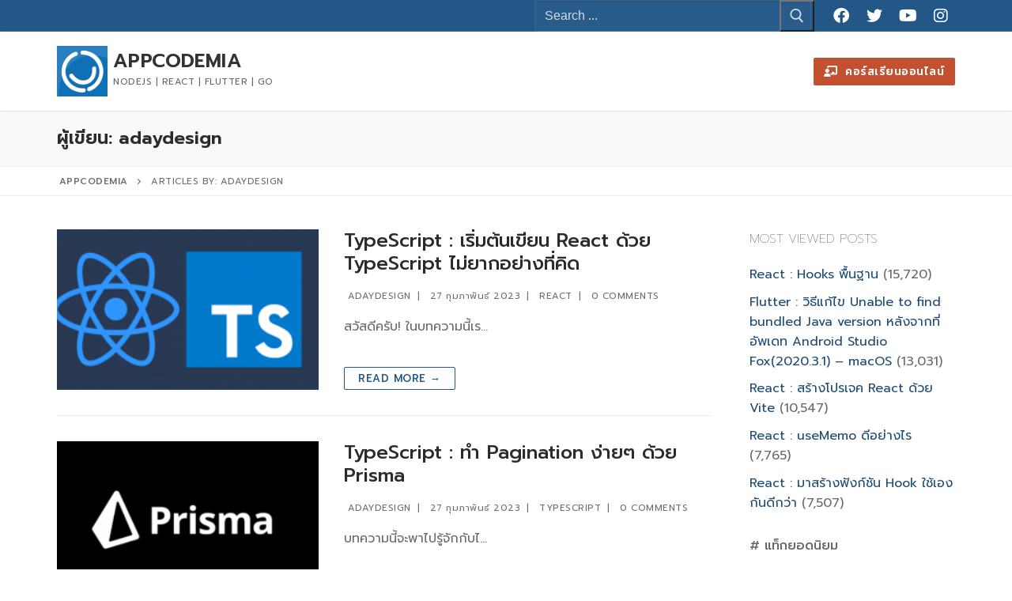

--- FILE ---
content_type: text/html; charset=UTF-8
request_url: https://www.appcodemia.com/author/admin/
body_size: 29193
content:
<!doctype html>
<html dir="ltr" lang="th" prefix="og: https://ogp.me/ns#">
<head>
	<meta charset="UTF-8">
	<meta name="viewport" content="width=device-width, initial-scale=1, maximum-scale=10.0, user-scalable=yes">
	<link rel="profile" href="http://gmpg.org/xfn/11">
	<title>adaydesign - Appcodemia</title>

		<!-- All in One SEO 4.5.3.1 - aioseo.com -->
		<meta name="robots" content="noindex, max-snippet:-1, max-image-preview:large, max-video-preview:-1" />
		<link rel="canonical" href="https://www.appcodemia.com/author/admin/" />
		<link rel="next" href="https://www.appcodemia.com/author/admin/page/2/" />
		<meta name="generator" content="All in One SEO (AIOSEO) 4.5.3.1" />
		<script type="application/ld+json" class="aioseo-schema">
			{"@context":"https:\/\/schema.org","@graph":[{"@type":"BreadcrumbList","@id":"https:\/\/www.appcodemia.com\/author\/admin\/#breadcrumblist","itemListElement":[{"@type":"ListItem","@id":"https:\/\/www.appcodemia.com\/#listItem","position":1,"name":"Home","item":"https:\/\/www.appcodemia.com\/","nextItem":"https:\/\/www.appcodemia.com\/author\/admin\/#listItem"},{"@type":"ListItem","@id":"https:\/\/www.appcodemia.com\/author\/admin\/#listItem","position":2,"name":"adaydesign","previousItem":"https:\/\/www.appcodemia.com\/#listItem"}]},{"@type":"CollectionPage","@id":"https:\/\/www.appcodemia.com\/author\/admin\/#collectionpage","url":"https:\/\/www.appcodemia.com\/author\/admin\/","name":"adaydesign - Appcodemia","inLanguage":"th","isPartOf":{"@id":"https:\/\/www.appcodemia.com\/#website"},"breadcrumb":{"@id":"https:\/\/www.appcodemia.com\/author\/admin\/#breadcrumblist"}},{"@type":"Organization","@id":"https:\/\/www.appcodemia.com\/#organization","name":"Appcodemia","url":"https:\/\/www.appcodemia.com\/","logo":{"@type":"ImageObject","url":"https:\/\/www.appcodemia.com\/wp-content\/uploads\/2021\/05\/734552_413276498754721_138067724_n.png","@id":"https:\/\/www.appcodemia.com\/author\/admin\/#organizationLogo","width":300,"height":300},"image":{"@id":"https:\/\/www.appcodemia.com\/#organizationLogo"},"sameAs":["https:\/\/www.facebook.com\/Appcodev","https:\/\/www.youtube.com\/channel\/UC8ggOHbJBfZ148TMko3jNOA"]},{"@type":"Person","@id":"https:\/\/www.appcodemia.com\/author\/admin\/#author","url":"https:\/\/www.appcodemia.com\/author\/admin\/","name":"adaydesign","image":{"@type":"ImageObject","@id":"https:\/\/www.appcodemia.com\/author\/admin\/#authorImage","url":"https:\/\/secure.gravatar.com\/avatar\/90387aad5a1712057391124b85085fbdc5cfef70d8ac8e45f5543b9efc87a620?s=96&d=mm&r=g","width":96,"height":96,"caption":"adaydesign"},"mainEntityOfPage":{"@id":"https:\/\/www.appcodemia.com\/author\/admin\/#profilepage"}},{"@type":"WebSite","@id":"https:\/\/www.appcodemia.com\/#website","url":"https:\/\/www.appcodemia.com\/","name":"Appcodemia","description":"NodeJS | React | Flutter | GO","inLanguage":"th","publisher":{"@id":"https:\/\/www.appcodemia.com\/#organization"}}]}
		</script>
		<!-- All in One SEO -->

<link rel="amphtml" href="https://www.appcodemia.com/author/admin/amp/" /><meta name="generator" content="AMP for WP 1.0.92.1"/><link rel='dns-prefetch' href='//www.googletagmanager.com' />
<link rel='dns-prefetch' href='//fonts.googleapis.com' />
<link rel='dns-prefetch' href='//cdn.openshareweb.com' />
<link rel='dns-prefetch' href='//cdn.shareaholic.net' />
<link rel='dns-prefetch' href='//www.shareaholic.net' />
<link rel='dns-prefetch' href='//analytics.shareaholic.com' />
<link rel='dns-prefetch' href='//recs.shareaholic.com' />
<link rel='dns-prefetch' href='//partner.shareaholic.com' />
<link rel='dns-prefetch' href='//pagead2.googlesyndication.com' />
<link rel='dns-prefetch' href='//fundingchoicesmessages.google.com' />
<link rel="alternate" type="application/rss+xml" title="Appcodemia &raquo; ฟีด" href="https://www.appcodemia.com/feed/" />
<link rel="alternate" type="application/rss+xml" title="Appcodemia &raquo; ฟีดความเห็น" href="https://www.appcodemia.com/comments/feed/" />
<link rel="alternate" type="application/rss+xml" title="Appcodemia &raquo; เรื่องโดย adaydesign ฟีด" href="https://www.appcodemia.com/author/admin/feed/" />
<!-- Shareaholic - https://www.shareaholic.com -->
<link rel='preload' href='//cdn.shareaholic.net/assets/pub/shareaholic.js' as='script'/>
<script data-no-minify='1' data-cfasync='false'>
_SHR_SETTINGS = {"endpoints":{"local_recs_url":"https:\/\/www.appcodemia.com\/wp-admin\/admin-ajax.php?action=shareaholic_permalink_related","ajax_url":"https:\/\/www.appcodemia.com\/wp-admin\/admin-ajax.php"},"site_id":"d67541a2831a6c059cd42a7b51e56f78"};
</script>
<script data-no-minify='1' data-cfasync='false' src='//cdn.shareaholic.net/assets/pub/shareaholic.js' data-shr-siteid='d67541a2831a6c059cd42a7b51e56f78' async ></script>

<!-- Shareaholic Content Tags -->
<meta name='shareaholic:site_name' content='Appcodemia' />
<meta name='shareaholic:language' content='th' />
<meta name='shareaholic:article_visibility' content='private' />
<meta name='shareaholic:site_id' content='d67541a2831a6c059cd42a7b51e56f78' />
<meta name='shareaholic:wp_version' content='9.7.11' />

<!-- Shareaholic Content Tags End -->
		<!-- This site uses the Google Analytics by MonsterInsights plugin v8.23.1 - Using Analytics tracking - https://www.monsterinsights.com/ -->
							<script src="//www.googletagmanager.com/gtag/js?id=G-CZEEC1ET0W"  data-cfasync="false" data-wpfc-render="false" type="text/javascript" async></script>
			<script data-cfasync="false" data-wpfc-render="false" type="text/javascript">
				var mi_version = '8.23.1';
				var mi_track_user = true;
				var mi_no_track_reason = '';
				
								var disableStrs = [
										'ga-disable-G-CZEEC1ET0W',
									];

				/* Function to detect opted out users */
				function __gtagTrackerIsOptedOut() {
					for (var index = 0; index < disableStrs.length; index++) {
						if (document.cookie.indexOf(disableStrs[index] + '=true') > -1) {
							return true;
						}
					}

					return false;
				}

				/* Disable tracking if the opt-out cookie exists. */
				if (__gtagTrackerIsOptedOut()) {
					for (var index = 0; index < disableStrs.length; index++) {
						window[disableStrs[index]] = true;
					}
				}

				/* Opt-out function */
				function __gtagTrackerOptout() {
					for (var index = 0; index < disableStrs.length; index++) {
						document.cookie = disableStrs[index] + '=true; expires=Thu, 31 Dec 2099 23:59:59 UTC; path=/';
						window[disableStrs[index]] = true;
					}
				}

				if ('undefined' === typeof gaOptout) {
					function gaOptout() {
						__gtagTrackerOptout();
					}
				}
								window.dataLayer = window.dataLayer || [];

				window.MonsterInsightsDualTracker = {
					helpers: {},
					trackers: {},
				};
				if (mi_track_user) {
					function __gtagDataLayer() {
						dataLayer.push(arguments);
					}

					function __gtagTracker(type, name, parameters) {
						if (!parameters) {
							parameters = {};
						}

						if (parameters.send_to) {
							__gtagDataLayer.apply(null, arguments);
							return;
						}

						if (type === 'event') {
														parameters.send_to = monsterinsights_frontend.v4_id;
							var hookName = name;
							if (typeof parameters['event_category'] !== 'undefined') {
								hookName = parameters['event_category'] + ':' + name;
							}

							if (typeof MonsterInsightsDualTracker.trackers[hookName] !== 'undefined') {
								MonsterInsightsDualTracker.trackers[hookName](parameters);
							} else {
								__gtagDataLayer('event', name, parameters);
							}
							
						} else {
							__gtagDataLayer.apply(null, arguments);
						}
					}

					__gtagTracker('js', new Date());
					__gtagTracker('set', {
						'developer_id.dZGIzZG': true,
											});
										__gtagTracker('config', 'G-CZEEC1ET0W', {"forceSSL":"true","link_attribution":"true"} );
															window.gtag = __gtagTracker;										(function () {
						/* https://developers.google.com/analytics/devguides/collection/analyticsjs/ */
						/* ga and __gaTracker compatibility shim. */
						var noopfn = function () {
							return null;
						};
						var newtracker = function () {
							return new Tracker();
						};
						var Tracker = function () {
							return null;
						};
						var p = Tracker.prototype;
						p.get = noopfn;
						p.set = noopfn;
						p.send = function () {
							var args = Array.prototype.slice.call(arguments);
							args.unshift('send');
							__gaTracker.apply(null, args);
						};
						var __gaTracker = function () {
							var len = arguments.length;
							if (len === 0) {
								return;
							}
							var f = arguments[len - 1];
							if (typeof f !== 'object' || f === null || typeof f.hitCallback !== 'function') {
								if ('send' === arguments[0]) {
									var hitConverted, hitObject = false, action;
									if ('event' === arguments[1]) {
										if ('undefined' !== typeof arguments[3]) {
											hitObject = {
												'eventAction': arguments[3],
												'eventCategory': arguments[2],
												'eventLabel': arguments[4],
												'value': arguments[5] ? arguments[5] : 1,
											}
										}
									}
									if ('pageview' === arguments[1]) {
										if ('undefined' !== typeof arguments[2]) {
											hitObject = {
												'eventAction': 'page_view',
												'page_path': arguments[2],
											}
										}
									}
									if (typeof arguments[2] === 'object') {
										hitObject = arguments[2];
									}
									if (typeof arguments[5] === 'object') {
										Object.assign(hitObject, arguments[5]);
									}
									if ('undefined' !== typeof arguments[1].hitType) {
										hitObject = arguments[1];
										if ('pageview' === hitObject.hitType) {
											hitObject.eventAction = 'page_view';
										}
									}
									if (hitObject) {
										action = 'timing' === arguments[1].hitType ? 'timing_complete' : hitObject.eventAction;
										hitConverted = mapArgs(hitObject);
										__gtagTracker('event', action, hitConverted);
									}
								}
								return;
							}

							function mapArgs(args) {
								var arg, hit = {};
								var gaMap = {
									'eventCategory': 'event_category',
									'eventAction': 'event_action',
									'eventLabel': 'event_label',
									'eventValue': 'event_value',
									'nonInteraction': 'non_interaction',
									'timingCategory': 'event_category',
									'timingVar': 'name',
									'timingValue': 'value',
									'timingLabel': 'event_label',
									'page': 'page_path',
									'location': 'page_location',
									'title': 'page_title',
									'referrer' : 'page_referrer',
								};
								for (arg in args) {
																		if (!(!args.hasOwnProperty(arg) || !gaMap.hasOwnProperty(arg))) {
										hit[gaMap[arg]] = args[arg];
									} else {
										hit[arg] = args[arg];
									}
								}
								return hit;
							}

							try {
								f.hitCallback();
							} catch (ex) {
							}
						};
						__gaTracker.create = newtracker;
						__gaTracker.getByName = newtracker;
						__gaTracker.getAll = function () {
							return [];
						};
						__gaTracker.remove = noopfn;
						__gaTracker.loaded = true;
						window['__gaTracker'] = __gaTracker;
					})();
									} else {
										console.log("");
					(function () {
						function __gtagTracker() {
							return null;
						}

						window['__gtagTracker'] = __gtagTracker;
						window['gtag'] = __gtagTracker;
					})();
									}
			</script>
				<!-- / Google Analytics by MonsterInsights -->
		<style id='wp-img-auto-sizes-contain-inline-css' type='text/css'>
img:is([sizes=auto i],[sizes^="auto," i]){contain-intrinsic-size:3000px 1500px}
/*# sourceURL=wp-img-auto-sizes-contain-inline-css */
</style>
<style id='wp-emoji-styles-inline-css' type='text/css'>

	img.wp-smiley, img.emoji {
		display: inline !important;
		border: none !important;
		box-shadow: none !important;
		height: 1em !important;
		width: 1em !important;
		margin: 0 0.07em !important;
		vertical-align: -0.1em !important;
		background: none !important;
		padding: 0 !important;
	}
/*# sourceURL=wp-emoji-styles-inline-css */
</style>
<style id='wp-block-library-inline-css' type='text/css'>
:root{--wp-block-synced-color:#7a00df;--wp-block-synced-color--rgb:122,0,223;--wp-bound-block-color:var(--wp-block-synced-color);--wp-editor-canvas-background:#ddd;--wp-admin-theme-color:#007cba;--wp-admin-theme-color--rgb:0,124,186;--wp-admin-theme-color-darker-10:#006ba1;--wp-admin-theme-color-darker-10--rgb:0,107,160.5;--wp-admin-theme-color-darker-20:#005a87;--wp-admin-theme-color-darker-20--rgb:0,90,135;--wp-admin-border-width-focus:2px}@media (min-resolution:192dpi){:root{--wp-admin-border-width-focus:1.5px}}.wp-element-button{cursor:pointer}:root .has-very-light-gray-background-color{background-color:#eee}:root .has-very-dark-gray-background-color{background-color:#313131}:root .has-very-light-gray-color{color:#eee}:root .has-very-dark-gray-color{color:#313131}:root .has-vivid-green-cyan-to-vivid-cyan-blue-gradient-background{background:linear-gradient(135deg,#00d084,#0693e3)}:root .has-purple-crush-gradient-background{background:linear-gradient(135deg,#34e2e4,#4721fb 50%,#ab1dfe)}:root .has-hazy-dawn-gradient-background{background:linear-gradient(135deg,#faaca8,#dad0ec)}:root .has-subdued-olive-gradient-background{background:linear-gradient(135deg,#fafae1,#67a671)}:root .has-atomic-cream-gradient-background{background:linear-gradient(135deg,#fdd79a,#004a59)}:root .has-nightshade-gradient-background{background:linear-gradient(135deg,#330968,#31cdcf)}:root .has-midnight-gradient-background{background:linear-gradient(135deg,#020381,#2874fc)}:root{--wp--preset--font-size--normal:16px;--wp--preset--font-size--huge:42px}.has-regular-font-size{font-size:1em}.has-larger-font-size{font-size:2.625em}.has-normal-font-size{font-size:var(--wp--preset--font-size--normal)}.has-huge-font-size{font-size:var(--wp--preset--font-size--huge)}.has-text-align-center{text-align:center}.has-text-align-left{text-align:left}.has-text-align-right{text-align:right}.has-fit-text{white-space:nowrap!important}#end-resizable-editor-section{display:none}.aligncenter{clear:both}.items-justified-left{justify-content:flex-start}.items-justified-center{justify-content:center}.items-justified-right{justify-content:flex-end}.items-justified-space-between{justify-content:space-between}.screen-reader-text{border:0;clip-path:inset(50%);height:1px;margin:-1px;overflow:hidden;padding:0;position:absolute;width:1px;word-wrap:normal!important}.screen-reader-text:focus{background-color:#ddd;clip-path:none;color:#444;display:block;font-size:1em;height:auto;left:5px;line-height:normal;padding:15px 23px 14px;text-decoration:none;top:5px;width:auto;z-index:100000}html :where(.has-border-color){border-style:solid}html :where([style*=border-top-color]){border-top-style:solid}html :where([style*=border-right-color]){border-right-style:solid}html :where([style*=border-bottom-color]){border-bottom-style:solid}html :where([style*=border-left-color]){border-left-style:solid}html :where([style*=border-width]){border-style:solid}html :where([style*=border-top-width]){border-top-style:solid}html :where([style*=border-right-width]){border-right-style:solid}html :where([style*=border-bottom-width]){border-bottom-style:solid}html :where([style*=border-left-width]){border-left-style:solid}html :where(img[class*=wp-image-]){height:auto;max-width:100%}:where(figure){margin:0 0 1em}html :where(.is-position-sticky){--wp-admin--admin-bar--position-offset:var(--wp-admin--admin-bar--height,0px)}@media screen and (max-width:600px){html :where(.is-position-sticky){--wp-admin--admin-bar--position-offset:0px}}

/*# sourceURL=wp-block-library-inline-css */
</style><style id='wp-block-categories-inline-css' type='text/css'>
.wp-block-categories{box-sizing:border-box}.wp-block-categories.alignleft{margin-right:2em}.wp-block-categories.alignright{margin-left:2em}.wp-block-categories.wp-block-categories-dropdown.aligncenter{text-align:center}.wp-block-categories .wp-block-categories__label{display:block;width:100%}
/*# sourceURL=https://www.appcodemia.com/wp-includes/blocks/categories/style.min.css */
</style>
<style id='wp-block-heading-inline-css' type='text/css'>
h1:where(.wp-block-heading).has-background,h2:where(.wp-block-heading).has-background,h3:where(.wp-block-heading).has-background,h4:where(.wp-block-heading).has-background,h5:where(.wp-block-heading).has-background,h6:where(.wp-block-heading).has-background{padding:1.25em 2.375em}h1.has-text-align-left[style*=writing-mode]:where([style*=vertical-lr]),h1.has-text-align-right[style*=writing-mode]:where([style*=vertical-rl]),h2.has-text-align-left[style*=writing-mode]:where([style*=vertical-lr]),h2.has-text-align-right[style*=writing-mode]:where([style*=vertical-rl]),h3.has-text-align-left[style*=writing-mode]:where([style*=vertical-lr]),h3.has-text-align-right[style*=writing-mode]:where([style*=vertical-rl]),h4.has-text-align-left[style*=writing-mode]:where([style*=vertical-lr]),h4.has-text-align-right[style*=writing-mode]:where([style*=vertical-rl]),h5.has-text-align-left[style*=writing-mode]:where([style*=vertical-lr]),h5.has-text-align-right[style*=writing-mode]:where([style*=vertical-rl]),h6.has-text-align-left[style*=writing-mode]:where([style*=vertical-lr]),h6.has-text-align-right[style*=writing-mode]:where([style*=vertical-rl]){rotate:180deg}
/*# sourceURL=https://www.appcodemia.com/wp-includes/blocks/heading/style.min.css */
</style>
<style id='wp-block-tag-cloud-inline-css' type='text/css'>
.wp-block-tag-cloud{box-sizing:border-box}.wp-block-tag-cloud.aligncenter{justify-content:center;text-align:center}.wp-block-tag-cloud a{display:inline-block;margin-right:5px}.wp-block-tag-cloud span{display:inline-block;margin-left:5px;text-decoration:none}:root :where(.wp-block-tag-cloud.is-style-outline){display:flex;flex-wrap:wrap;gap:1ch}:root :where(.wp-block-tag-cloud.is-style-outline a){border:1px solid;font-size:unset!important;margin-right:0;padding:1ch 2ch;text-decoration:none!important}
/*# sourceURL=https://www.appcodemia.com/wp-includes/blocks/tag-cloud/style.min.css */
</style>
<style id='wp-block-paragraph-inline-css' type='text/css'>
.is-small-text{font-size:.875em}.is-regular-text{font-size:1em}.is-large-text{font-size:2.25em}.is-larger-text{font-size:3em}.has-drop-cap:not(:focus):first-letter{float:left;font-size:8.4em;font-style:normal;font-weight:100;line-height:.68;margin:.05em .1em 0 0;text-transform:uppercase}body.rtl .has-drop-cap:not(:focus):first-letter{float:none;margin-left:.1em}p.has-drop-cap.has-background{overflow:hidden}:root :where(p.has-background){padding:1.25em 2.375em}:where(p.has-text-color:not(.has-link-color)) a{color:inherit}p.has-text-align-left[style*="writing-mode:vertical-lr"],p.has-text-align-right[style*="writing-mode:vertical-rl"]{rotate:180deg}
/*# sourceURL=https://www.appcodemia.com/wp-includes/blocks/paragraph/style.min.css */
</style>
<style id='wp-block-quote-inline-css' type='text/css'>
.wp-block-quote{box-sizing:border-box;overflow-wrap:break-word}.wp-block-quote.is-large:where(:not(.is-style-plain)),.wp-block-quote.is-style-large:where(:not(.is-style-plain)){margin-bottom:1em;padding:0 1em}.wp-block-quote.is-large:where(:not(.is-style-plain)) p,.wp-block-quote.is-style-large:where(:not(.is-style-plain)) p{font-size:1.5em;font-style:italic;line-height:1.6}.wp-block-quote.is-large:where(:not(.is-style-plain)) cite,.wp-block-quote.is-large:where(:not(.is-style-plain)) footer,.wp-block-quote.is-style-large:where(:not(.is-style-plain)) cite,.wp-block-quote.is-style-large:where(:not(.is-style-plain)) footer{font-size:1.125em;text-align:right}.wp-block-quote>cite{display:block}
/*# sourceURL=https://www.appcodemia.com/wp-includes/blocks/quote/style.min.css */
</style>
<style id='global-styles-inline-css' type='text/css'>
:root{--wp--preset--aspect-ratio--square: 1;--wp--preset--aspect-ratio--4-3: 4/3;--wp--preset--aspect-ratio--3-4: 3/4;--wp--preset--aspect-ratio--3-2: 3/2;--wp--preset--aspect-ratio--2-3: 2/3;--wp--preset--aspect-ratio--16-9: 16/9;--wp--preset--aspect-ratio--9-16: 9/16;--wp--preset--color--black: #000000;--wp--preset--color--cyan-bluish-gray: #abb8c3;--wp--preset--color--white: #ffffff;--wp--preset--color--pale-pink: #f78da7;--wp--preset--color--vivid-red: #cf2e2e;--wp--preset--color--luminous-vivid-orange: #ff6900;--wp--preset--color--luminous-vivid-amber: #fcb900;--wp--preset--color--light-green-cyan: #7bdcb5;--wp--preset--color--vivid-green-cyan: #00d084;--wp--preset--color--pale-cyan-blue: #8ed1fc;--wp--preset--color--vivid-cyan-blue: #0693e3;--wp--preset--color--vivid-purple: #9b51e0;--wp--preset--gradient--vivid-cyan-blue-to-vivid-purple: linear-gradient(135deg,rgb(6,147,227) 0%,rgb(155,81,224) 100%);--wp--preset--gradient--light-green-cyan-to-vivid-green-cyan: linear-gradient(135deg,rgb(122,220,180) 0%,rgb(0,208,130) 100%);--wp--preset--gradient--luminous-vivid-amber-to-luminous-vivid-orange: linear-gradient(135deg,rgb(252,185,0) 0%,rgb(255,105,0) 100%);--wp--preset--gradient--luminous-vivid-orange-to-vivid-red: linear-gradient(135deg,rgb(255,105,0) 0%,rgb(207,46,46) 100%);--wp--preset--gradient--very-light-gray-to-cyan-bluish-gray: linear-gradient(135deg,rgb(238,238,238) 0%,rgb(169,184,195) 100%);--wp--preset--gradient--cool-to-warm-spectrum: linear-gradient(135deg,rgb(74,234,220) 0%,rgb(151,120,209) 20%,rgb(207,42,186) 40%,rgb(238,44,130) 60%,rgb(251,105,98) 80%,rgb(254,248,76) 100%);--wp--preset--gradient--blush-light-purple: linear-gradient(135deg,rgb(255,206,236) 0%,rgb(152,150,240) 100%);--wp--preset--gradient--blush-bordeaux: linear-gradient(135deg,rgb(254,205,165) 0%,rgb(254,45,45) 50%,rgb(107,0,62) 100%);--wp--preset--gradient--luminous-dusk: linear-gradient(135deg,rgb(255,203,112) 0%,rgb(199,81,192) 50%,rgb(65,88,208) 100%);--wp--preset--gradient--pale-ocean: linear-gradient(135deg,rgb(255,245,203) 0%,rgb(182,227,212) 50%,rgb(51,167,181) 100%);--wp--preset--gradient--electric-grass: linear-gradient(135deg,rgb(202,248,128) 0%,rgb(113,206,126) 100%);--wp--preset--gradient--midnight: linear-gradient(135deg,rgb(2,3,129) 0%,rgb(40,116,252) 100%);--wp--preset--font-size--small: 13px;--wp--preset--font-size--medium: 20px;--wp--preset--font-size--large: 36px;--wp--preset--font-size--x-large: 42px;--wp--preset--spacing--20: 0.44rem;--wp--preset--spacing--30: 0.67rem;--wp--preset--spacing--40: 1rem;--wp--preset--spacing--50: 1.5rem;--wp--preset--spacing--60: 2.25rem;--wp--preset--spacing--70: 3.38rem;--wp--preset--spacing--80: 5.06rem;--wp--preset--shadow--natural: 6px 6px 9px rgba(0, 0, 0, 0.2);--wp--preset--shadow--deep: 12px 12px 50px rgba(0, 0, 0, 0.4);--wp--preset--shadow--sharp: 6px 6px 0px rgba(0, 0, 0, 0.2);--wp--preset--shadow--outlined: 6px 6px 0px -3px rgb(255, 255, 255), 6px 6px rgb(0, 0, 0);--wp--preset--shadow--crisp: 6px 6px 0px rgb(0, 0, 0);}:where(.is-layout-flex){gap: 0.5em;}:where(.is-layout-grid){gap: 0.5em;}body .is-layout-flex{display: flex;}.is-layout-flex{flex-wrap: wrap;align-items: center;}.is-layout-flex > :is(*, div){margin: 0;}body .is-layout-grid{display: grid;}.is-layout-grid > :is(*, div){margin: 0;}:where(.wp-block-columns.is-layout-flex){gap: 2em;}:where(.wp-block-columns.is-layout-grid){gap: 2em;}:where(.wp-block-post-template.is-layout-flex){gap: 1.25em;}:where(.wp-block-post-template.is-layout-grid){gap: 1.25em;}.has-black-color{color: var(--wp--preset--color--black) !important;}.has-cyan-bluish-gray-color{color: var(--wp--preset--color--cyan-bluish-gray) !important;}.has-white-color{color: var(--wp--preset--color--white) !important;}.has-pale-pink-color{color: var(--wp--preset--color--pale-pink) !important;}.has-vivid-red-color{color: var(--wp--preset--color--vivid-red) !important;}.has-luminous-vivid-orange-color{color: var(--wp--preset--color--luminous-vivid-orange) !important;}.has-luminous-vivid-amber-color{color: var(--wp--preset--color--luminous-vivid-amber) !important;}.has-light-green-cyan-color{color: var(--wp--preset--color--light-green-cyan) !important;}.has-vivid-green-cyan-color{color: var(--wp--preset--color--vivid-green-cyan) !important;}.has-pale-cyan-blue-color{color: var(--wp--preset--color--pale-cyan-blue) !important;}.has-vivid-cyan-blue-color{color: var(--wp--preset--color--vivid-cyan-blue) !important;}.has-vivid-purple-color{color: var(--wp--preset--color--vivid-purple) !important;}.has-black-background-color{background-color: var(--wp--preset--color--black) !important;}.has-cyan-bluish-gray-background-color{background-color: var(--wp--preset--color--cyan-bluish-gray) !important;}.has-white-background-color{background-color: var(--wp--preset--color--white) !important;}.has-pale-pink-background-color{background-color: var(--wp--preset--color--pale-pink) !important;}.has-vivid-red-background-color{background-color: var(--wp--preset--color--vivid-red) !important;}.has-luminous-vivid-orange-background-color{background-color: var(--wp--preset--color--luminous-vivid-orange) !important;}.has-luminous-vivid-amber-background-color{background-color: var(--wp--preset--color--luminous-vivid-amber) !important;}.has-light-green-cyan-background-color{background-color: var(--wp--preset--color--light-green-cyan) !important;}.has-vivid-green-cyan-background-color{background-color: var(--wp--preset--color--vivid-green-cyan) !important;}.has-pale-cyan-blue-background-color{background-color: var(--wp--preset--color--pale-cyan-blue) !important;}.has-vivid-cyan-blue-background-color{background-color: var(--wp--preset--color--vivid-cyan-blue) !important;}.has-vivid-purple-background-color{background-color: var(--wp--preset--color--vivid-purple) !important;}.has-black-border-color{border-color: var(--wp--preset--color--black) !important;}.has-cyan-bluish-gray-border-color{border-color: var(--wp--preset--color--cyan-bluish-gray) !important;}.has-white-border-color{border-color: var(--wp--preset--color--white) !important;}.has-pale-pink-border-color{border-color: var(--wp--preset--color--pale-pink) !important;}.has-vivid-red-border-color{border-color: var(--wp--preset--color--vivid-red) !important;}.has-luminous-vivid-orange-border-color{border-color: var(--wp--preset--color--luminous-vivid-orange) !important;}.has-luminous-vivid-amber-border-color{border-color: var(--wp--preset--color--luminous-vivid-amber) !important;}.has-light-green-cyan-border-color{border-color: var(--wp--preset--color--light-green-cyan) !important;}.has-vivid-green-cyan-border-color{border-color: var(--wp--preset--color--vivid-green-cyan) !important;}.has-pale-cyan-blue-border-color{border-color: var(--wp--preset--color--pale-cyan-blue) !important;}.has-vivid-cyan-blue-border-color{border-color: var(--wp--preset--color--vivid-cyan-blue) !important;}.has-vivid-purple-border-color{border-color: var(--wp--preset--color--vivid-purple) !important;}.has-vivid-cyan-blue-to-vivid-purple-gradient-background{background: var(--wp--preset--gradient--vivid-cyan-blue-to-vivid-purple) !important;}.has-light-green-cyan-to-vivid-green-cyan-gradient-background{background: var(--wp--preset--gradient--light-green-cyan-to-vivid-green-cyan) !important;}.has-luminous-vivid-amber-to-luminous-vivid-orange-gradient-background{background: var(--wp--preset--gradient--luminous-vivid-amber-to-luminous-vivid-orange) !important;}.has-luminous-vivid-orange-to-vivid-red-gradient-background{background: var(--wp--preset--gradient--luminous-vivid-orange-to-vivid-red) !important;}.has-very-light-gray-to-cyan-bluish-gray-gradient-background{background: var(--wp--preset--gradient--very-light-gray-to-cyan-bluish-gray) !important;}.has-cool-to-warm-spectrum-gradient-background{background: var(--wp--preset--gradient--cool-to-warm-spectrum) !important;}.has-blush-light-purple-gradient-background{background: var(--wp--preset--gradient--blush-light-purple) !important;}.has-blush-bordeaux-gradient-background{background: var(--wp--preset--gradient--blush-bordeaux) !important;}.has-luminous-dusk-gradient-background{background: var(--wp--preset--gradient--luminous-dusk) !important;}.has-pale-ocean-gradient-background{background: var(--wp--preset--gradient--pale-ocean) !important;}.has-electric-grass-gradient-background{background: var(--wp--preset--gradient--electric-grass) !important;}.has-midnight-gradient-background{background: var(--wp--preset--gradient--midnight) !important;}.has-small-font-size{font-size: var(--wp--preset--font-size--small) !important;}.has-medium-font-size{font-size: var(--wp--preset--font-size--medium) !important;}.has-large-font-size{font-size: var(--wp--preset--font-size--large) !important;}.has-x-large-font-size{font-size: var(--wp--preset--font-size--x-large) !important;}
/*# sourceURL=global-styles-inline-css */
</style>

<style id='classic-theme-styles-inline-css' type='text/css'>
/*! This file is auto-generated */
.wp-block-button__link{color:#fff;background-color:#32373c;border-radius:9999px;box-shadow:none;text-decoration:none;padding:calc(.667em + 2px) calc(1.333em + 2px);font-size:1.125em}.wp-block-file__button{background:#32373c;color:#fff;text-decoration:none}
/*# sourceURL=/wp-includes/css/classic-themes.min.css */
</style>
<link rel='stylesheet' id='fontawesome-css' href='https://www.appcodemia.com/wp-content/plugins/gutentor/assets/library/fontawesome/css/all.min.css?ver=5.12.0' type='text/css' media='all' />
<link rel='stylesheet' id='wpness-grid-css' href='https://www.appcodemia.com/wp-content/plugins/gutentor/assets/library/wpness-grid/wpness-grid.css?ver=1.0.0' type='text/css' media='all' />
<link rel='stylesheet' id='animate-css' href='https://www.appcodemia.com/wp-content/plugins/gutentor/assets/library/animatecss/animate.min.css?ver=3.7.2' type='text/css' media='all' />
<link rel='stylesheet' id='mkaz-code-syntax-prism-css-css' href='https://www.appcodemia.com/wp-content/plugins/code-syntax-block/assets/prism-a11y-dark.css?ver=1656240318' type='text/css' media='all' />
<link rel='stylesheet' id='dashicons-css' href='https://www.appcodemia.com/wp-includes/css/dashicons.min.css?ver=6.9' type='text/css' media='all' />
<link rel='stylesheet' id='post-views-counter-frontend-css' href='https://www.appcodemia.com/wp-content/plugins/post-views-counter/css/frontend.min.css?ver=1.4.3' type='text/css' media='all' />
<link rel='stylesheet' id='font-awesome-v6-css' href='https://www.appcodemia.com/wp-content/themes/customify/assets/fonts/fontawesome-v6/css/all.min.css?ver=5.0.0' type='text/css' media='all' />
<link rel='stylesheet' id='customify-google-font-css' href='//fonts.googleapis.com/css?family=Prompt%3A100%2C100i%2C200%2C200i%2C300%2C300i%2C400%2C400i%2C500%2C500i%2C600%2C600i%2C700%2C700i%2C800%2C800i%2C900%2C900i&#038;subset=thai&#038;display=swap&#038;ver=0.4.4' type='text/css' media='all' />
<link rel='stylesheet' id='customify-style-css' href='https://www.appcodemia.com/wp-content/themes/customify/style.min.css?ver=0.4.4' type='text/css' media='all' />
<style id='customify-style-inline-css' type='text/css'>
.customify-container, .layout-contained, .site-framed .site, .site-boxed .site { max-width: 1200px; } .main-layout-content .entry-content > .alignwide { width: calc( 1200px - 4em ); max-width: 100vw;  }.header-top .header--row-inner,body:not(.fl-builder-edit) .button,body:not(.fl-builder-edit) button:not(.menu-mobile-toggle, .components-button, .customize-partial-edit-shortcut-button),body:not(.fl-builder-edit) input[type="button"]:not(.ed_button),button.button,input[type="button"]:not(.ed_button, .components-button, .customize-partial-edit-shortcut-button),input[type="reset"]:not(.components-button, .customize-partial-edit-shortcut-button),input[type="submit"]:not(.components-button, .customize-partial-edit-shortcut-button),.pagination .nav-links > *:hover,.pagination .nav-links span,.nav-menu-desktop.style-full-height .primary-menu-ul > li.current-menu-item > a,.nav-menu-desktop.style-full-height .primary-menu-ul > li.current-menu-ancestor > a,.nav-menu-desktop.style-full-height .primary-menu-ul > li > a:hover,.posts-layout .readmore-button:hover{    background-color: #235787;}.posts-layout .readmore-button {color: #235787;}.pagination .nav-links > *:hover,.pagination .nav-links span,.entry-single .tags-links a:hover,.entry-single .cat-links a:hover,.posts-layout .readmore-button,.posts-layout .readmore-button:hover{    border-color: #235787;}.customify-builder-btn{    background-color: #c3512f;}body{    color: #686868;}abbr, acronym {    border-bottom-color: #686868;}a                {                    color: #1e4b75;}a:hover,a:focus,.link-meta:hover, .link-meta a:hover{    color: #111111;}h2 + h3,.comments-area h2 + .comments-title,.h2 + h3,.comments-area .h2 + .comments-title,.page-breadcrumb {    border-top-color: #eaecee;}blockquote,.site-content .widget-area .menu li.current-menu-item > a:before{    border-left-color: #eaecee;}@media screen and (min-width: 64em) {    .comment-list .children li.comment {        border-left-color: #eaecee;    }    .comment-list .children li.comment:after {        background-color: #eaecee;    }}.page-titlebar, .page-breadcrumb,.posts-layout .entry-inner {    border-bottom-color: #eaecee;}.header-search-form .search-field,.entry-content .page-links a,.header-search-modal,.pagination .nav-links > *,.entry-footer .tags-links a, .entry-footer .cat-links a,.search .content-area article,.site-content .widget-area .menu li.current-menu-item > a,.posts-layout .entry-inner,.post-navigation .nav-links,article.comment .comment-meta,.widget-area .widget_pages li a, .widget-area .widget_categories li a, .widget-area .widget_archive li a, .widget-area .widget_meta li a, .widget-area .widget_nav_menu li a, .widget-area .widget_product_categories li a, .widget-area .widget_recent_entries li a, .widget-area .widget_rss li a,.widget-area .widget_recent_comments li{    border-color: #eaecee;}.header-search-modal::before {    border-top-color: #eaecee;    border-left-color: #eaecee;}@media screen and (min-width: 48em) {    .content-sidebar.sidebar_vertical_border .content-area {        border-right-color: #eaecee;    }    .sidebar-content.sidebar_vertical_border .content-area {        border-left-color: #eaecee;    }    .sidebar-sidebar-content.sidebar_vertical_border .sidebar-primary {        border-right-color: #eaecee;    }    .sidebar-sidebar-content.sidebar_vertical_border .sidebar-secondary {        border-right-color: #eaecee;    }    .content-sidebar-sidebar.sidebar_vertical_border .sidebar-primary {        border-left-color: #eaecee;    }    .content-sidebar-sidebar.sidebar_vertical_border .sidebar-secondary {        border-left-color: #eaecee;    }    .sidebar-content-sidebar.sidebar_vertical_border .content-area {        border-left-color: #eaecee;        border-right-color: #eaecee;    }    .sidebar-content-sidebar.sidebar_vertical_border .content-area {        border-left-color: #eaecee;        border-right-color: #eaecee;    }}article.comment .comment-post-author {background: #6d6d6d;}.pagination .nav-links > *,.link-meta,.link-meta a,.color-meta,.entry-single .tags-links:before,.entry-single .cats-links:before{    color: #6d6d6d;}h1, h2, h3, h4, h5, h6 { color: #2b2b2b;}.site-content .widget-title { color: #444444;}body {font-family: "Prompt";font-weight: normal;}h1, h2, h3, h4, h5, h6, .h1, .h2, .h3, .h4, .h5, .h6 {font-family: "Prompt";font-weight: 600;}.site-content .widget-title {font-family: "Prompt";font-weight: 100;}#page-cover {background-image: url("https://www.appcodemia.com/wp-content/themes/customify/assets/images/default-cover.jpg");}.header-search_icon-item .header-search-modal  {border-style: solid;} .header-search_icon-item .search-field  {border-style: solid;} .dark-mode .header-search_box-item .search-form-fields, .header-search_box-item .search-form-fields  {border-style: solid;} body  {background-color: #FFFFFF;} .site-content .content-area  {background-color: #FFFFFF;} /* CSS for desktop */#page-cover .page-cover-inner {min-height: 300px;}.header--row.header-top .customify-grid, .header--row.header-top .style-full-height .primary-menu-ul > li > a {min-height: 33px;}.header--row.header-main .customify-grid, .header--row.header-main .style-full-height .primary-menu-ul > li > a {min-height: 100px;}.header--row.header-bottom .customify-grid, .header--row.header-bottom .style-full-height .primary-menu-ul > li > a {min-height: 55px;}.site-header .site-branding img { max-width: 64px; } .site-header .cb-row--mobile .site-branding img { width: 64px; }.header--row .builder-first--nav-icon {text-align: right;}.header-search_icon-item .search-submit {margin-left: -40px;}.header-search_box-item .search-form-fields {width: 350px;}.header-search_box-item .search-submit{margin-left: -40px;} .header-search_box-item .woo_bootster_search .search-submit{margin-left: -40px;} .header-search_box-item .header-search-form button.search-submit{margin-left:-40px;}.header--row .builder-first--primary-menu {text-align: right;}.header-social-icons.customify-builder-social-icons li a { font-size: 20px; }/* CSS for tablet */@media screen and (max-width: 1024px) { #page-cover .page-cover-inner {min-height: 250px;}.header--row .builder-first--nav-icon {text-align: right;}.header-search_icon-item .search-submit {margin-left: -40px;}.header-search_box-item .search-submit{margin-left: -40px;} .header-search_box-item .woo_bootster_search .search-submit{margin-left: -40px;} .header-search_box-item .header-search-form button.search-submit{margin-left:-40px;} }/* CSS for mobile */@media screen and (max-width: 568px) { #page-cover .page-cover-inner {min-height: 200px;}.header--row.header-top .customify-grid, .header--row.header-top .style-full-height .primary-menu-ul > li > a {min-height: 33px;}.header--row .builder-first--nav-icon {text-align: right;}.header-search_icon-item .search-submit {margin-left: -40px;}.header-search_box-item .search-submit{margin-left: -40px;} .header-search_box-item .woo_bootster_search .search-submit{margin-left: -40px;} .header-search_box-item .header-search-form button.search-submit{margin-left:-40px;} }
/*# sourceURL=customify-style-inline-css */
</style>
<script type="text/javascript" src="https://www.appcodemia.com/wp-content/plugins/google-analytics-for-wordpress/assets/js/frontend-gtag.min.js?ver=8.23.1" id="monsterinsights-frontend-script-js"></script>
<script data-cfasync="false" data-wpfc-render="false" type="text/javascript" id='monsterinsights-frontend-script-js-extra'>/* <![CDATA[ */
var monsterinsights_frontend = {"js_events_tracking":"true","download_extensions":"doc,pdf,ppt,zip,xls,docx,pptx,xlsx","inbound_paths":"[{\"path\":\"\\\/go\\\/\",\"label\":\"affiliate\"},{\"path\":\"\\\/recommend\\\/\",\"label\":\"affiliate\"}]","home_url":"https:\/\/www.appcodemia.com","hash_tracking":"false","v4_id":"G-CZEEC1ET0W"};/* ]]> */
</script>
<script type="text/javascript" src="https://www.appcodemia.com/wp-includes/js/jquery/jquery.min.js?ver=3.7.1" id="jquery-core-js"></script>
<script type="text/javascript" src="https://www.appcodemia.com/wp-includes/js/jquery/jquery-migrate.min.js?ver=3.4.1" id="jquery-migrate-js"></script>

<!-- Google tag (gtag.js) snippet added by Site Kit -->
<!-- Google Analytics snippet added by Site Kit -->
<script type="text/javascript" src="https://www.googletagmanager.com/gtag/js?id=G-CZEEC1ET0W" id="google_gtagjs-js" async></script>
<script type="text/javascript" id="google_gtagjs-js-after">
/* <![CDATA[ */
window.dataLayer = window.dataLayer || [];function gtag(){dataLayer.push(arguments);}
gtag("set","linker",{"domains":["www.appcodemia.com"]});
gtag("js", new Date());
gtag("set", "developer_id.dZTNiMT", true);
gtag("config", "G-CZEEC1ET0W");
//# sourceURL=google_gtagjs-js-after
/* ]]> */
</script>
<link rel="https://api.w.org/" href="https://www.appcodemia.com/wp-json/" /><link rel="alternate" title="JSON" type="application/json" href="https://www.appcodemia.com/wp-json/wp/v2/users/1" /><link rel="EditURI" type="application/rsd+xml" title="RSD" href="https://www.appcodemia.com/xmlrpc.php?rsd" />
<meta name="generator" content="WordPress 6.9" />
<meta name="generator" content="Site Kit by Google 1.170.0" />		<script>
			document.documentElement.className = document.documentElement.className.replace( 'no-js', 'js' );
		</script>
				<style>
			.no-js img.lazyload { display: none; }
			figure.wp-block-image img.lazyloading { min-width: 150px; }
							.lazyload, .lazyloading { opacity: 0; }
				.lazyloaded {
					opacity: 1;
					transition: opacity 400ms;
					transition-delay: 0ms;
				}
					</style>
		
<!-- Google AdSense meta tags added by Site Kit -->
<meta name="google-adsense-platform-account" content="ca-host-pub-2644536267352236">
<meta name="google-adsense-platform-domain" content="sitekit.withgoogle.com">
<!-- End Google AdSense meta tags added by Site Kit -->

<!-- Google AdSense snippet added by Site Kit -->
<script type="text/javascript" async="async" src="https://pagead2.googlesyndication.com/pagead/js/adsbygoogle.js?client=ca-pub-4624925998176111&amp;host=ca-host-pub-2644536267352236" crossorigin="anonymous"></script>

<!-- End Google AdSense snippet added by Site Kit -->

<!-- Google AdSense Ad Blocking Recovery snippet added by Site Kit -->
<script async src="https://fundingchoicesmessages.google.com/i/pub-4624925998176111?ers=1" nonce="vjCS6W4ElODHTy4XIF5pZw"></script><script nonce="vjCS6W4ElODHTy4XIF5pZw">(function() {function signalGooglefcPresent() {if (!window.frames['googlefcPresent']) {if (document.body) {const iframe = document.createElement('iframe'); iframe.style = 'width: 0; height: 0; border: none; z-index: -1000; left: -1000px; top: -1000px;'; iframe.style.display = 'none'; iframe.name = 'googlefcPresent'; document.body.appendChild(iframe);} else {setTimeout(signalGooglefcPresent, 0);}}}signalGooglefcPresent();})();</script>
<!-- End Google AdSense Ad Blocking Recovery snippet added by Site Kit -->

<!-- Google AdSense Ad Blocking Recovery Error Protection snippet added by Site Kit -->
<script>(function(){'use strict';function aa(a){var b=0;return function(){return b<a.length?{done:!1,value:a[b++]}:{done:!0}}}var ba="function"==typeof Object.defineProperties?Object.defineProperty:function(a,b,c){if(a==Array.prototype||a==Object.prototype)return a;a[b]=c.value;return a};
function ea(a){a=["object"==typeof globalThis&&globalThis,a,"object"==typeof window&&window,"object"==typeof self&&self,"object"==typeof global&&global];for(var b=0;b<a.length;++b){var c=a[b];if(c&&c.Math==Math)return c}throw Error("Cannot find global object");}var fa=ea(this);function ha(a,b){if(b)a:{var c=fa;a=a.split(".");for(var d=0;d<a.length-1;d++){var e=a[d];if(!(e in c))break a;c=c[e]}a=a[a.length-1];d=c[a];b=b(d);b!=d&&null!=b&&ba(c,a,{configurable:!0,writable:!0,value:b})}}
var ia="function"==typeof Object.create?Object.create:function(a){function b(){}b.prototype=a;return new b},l;if("function"==typeof Object.setPrototypeOf)l=Object.setPrototypeOf;else{var m;a:{var ja={a:!0},ka={};try{ka.__proto__=ja;m=ka.a;break a}catch(a){}m=!1}l=m?function(a,b){a.__proto__=b;if(a.__proto__!==b)throw new TypeError(a+" is not extensible");return a}:null}var la=l;
function n(a,b){a.prototype=ia(b.prototype);a.prototype.constructor=a;if(la)la(a,b);else for(var c in b)if("prototype"!=c)if(Object.defineProperties){var d=Object.getOwnPropertyDescriptor(b,c);d&&Object.defineProperty(a,c,d)}else a[c]=b[c];a.A=b.prototype}function ma(){for(var a=Number(this),b=[],c=a;c<arguments.length;c++)b[c-a]=arguments[c];return b}
var na="function"==typeof Object.assign?Object.assign:function(a,b){for(var c=1;c<arguments.length;c++){var d=arguments[c];if(d)for(var e in d)Object.prototype.hasOwnProperty.call(d,e)&&(a[e]=d[e])}return a};ha("Object.assign",function(a){return a||na});/*

 Copyright The Closure Library Authors.
 SPDX-License-Identifier: Apache-2.0
*/
var p=this||self;function q(a){return a};var t,u;a:{for(var oa=["CLOSURE_FLAGS"],v=p,x=0;x<oa.length;x++)if(v=v[oa[x]],null==v){u=null;break a}u=v}var pa=u&&u[610401301];t=null!=pa?pa:!1;var z,qa=p.navigator;z=qa?qa.userAgentData||null:null;function A(a){return t?z?z.brands.some(function(b){return(b=b.brand)&&-1!=b.indexOf(a)}):!1:!1}function B(a){var b;a:{if(b=p.navigator)if(b=b.userAgent)break a;b=""}return-1!=b.indexOf(a)};function C(){return t?!!z&&0<z.brands.length:!1}function D(){return C()?A("Chromium"):(B("Chrome")||B("CriOS"))&&!(C()?0:B("Edge"))||B("Silk")};var ra=C()?!1:B("Trident")||B("MSIE");!B("Android")||D();D();B("Safari")&&(D()||(C()?0:B("Coast"))||(C()?0:B("Opera"))||(C()?0:B("Edge"))||(C()?A("Microsoft Edge"):B("Edg/"))||C()&&A("Opera"));var sa={},E=null;var ta="undefined"!==typeof Uint8Array,ua=!ra&&"function"===typeof btoa;var F="function"===typeof Symbol&&"symbol"===typeof Symbol()?Symbol():void 0,G=F?function(a,b){a[F]|=b}:function(a,b){void 0!==a.g?a.g|=b:Object.defineProperties(a,{g:{value:b,configurable:!0,writable:!0,enumerable:!1}})};function va(a){var b=H(a);1!==(b&1)&&(Object.isFrozen(a)&&(a=Array.prototype.slice.call(a)),I(a,b|1))}
var H=F?function(a){return a[F]|0}:function(a){return a.g|0},J=F?function(a){return a[F]}:function(a){return a.g},I=F?function(a,b){a[F]=b}:function(a,b){void 0!==a.g?a.g=b:Object.defineProperties(a,{g:{value:b,configurable:!0,writable:!0,enumerable:!1}})};function wa(){var a=[];G(a,1);return a}function xa(a,b){I(b,(a|0)&-99)}function K(a,b){I(b,(a|34)&-73)}function L(a){a=a>>11&1023;return 0===a?536870912:a};var M={};function N(a){return null!==a&&"object"===typeof a&&!Array.isArray(a)&&a.constructor===Object}var O,ya=[];I(ya,39);O=Object.freeze(ya);var P;function Q(a,b){P=b;a=new a(b);P=void 0;return a}
function R(a,b,c){null==a&&(a=P);P=void 0;if(null==a){var d=96;c?(a=[c],d|=512):a=[];b&&(d=d&-2095105|(b&1023)<<11)}else{if(!Array.isArray(a))throw Error();d=H(a);if(d&64)return a;d|=64;if(c&&(d|=512,c!==a[0]))throw Error();a:{c=a;var e=c.length;if(e){var f=e-1,g=c[f];if(N(g)){d|=256;b=(d>>9&1)-1;e=f-b;1024<=e&&(za(c,b,g),e=1023);d=d&-2095105|(e&1023)<<11;break a}}b&&(g=(d>>9&1)-1,b=Math.max(b,e-g),1024<b&&(za(c,g,{}),d|=256,b=1023),d=d&-2095105|(b&1023)<<11)}}I(a,d);return a}
function za(a,b,c){for(var d=1023+b,e=a.length,f=d;f<e;f++){var g=a[f];null!=g&&g!==c&&(c[f-b]=g)}a.length=d+1;a[d]=c};function Aa(a){switch(typeof a){case "number":return isFinite(a)?a:String(a);case "boolean":return a?1:0;case "object":if(a&&!Array.isArray(a)&&ta&&null!=a&&a instanceof Uint8Array){if(ua){for(var b="",c=0,d=a.length-10240;c<d;)b+=String.fromCharCode.apply(null,a.subarray(c,c+=10240));b+=String.fromCharCode.apply(null,c?a.subarray(c):a);a=btoa(b)}else{void 0===b&&(b=0);if(!E){E={};c="ABCDEFGHIJKLMNOPQRSTUVWXYZabcdefghijklmnopqrstuvwxyz0123456789".split("");d=["+/=","+/","-_=","-_.","-_"];for(var e=
0;5>e;e++){var f=c.concat(d[e].split(""));sa[e]=f;for(var g=0;g<f.length;g++){var h=f[g];void 0===E[h]&&(E[h]=g)}}}b=sa[b];c=Array(Math.floor(a.length/3));d=b[64]||"";for(e=f=0;f<a.length-2;f+=3){var k=a[f],w=a[f+1];h=a[f+2];g=b[k>>2];k=b[(k&3)<<4|w>>4];w=b[(w&15)<<2|h>>6];h=b[h&63];c[e++]=g+k+w+h}g=0;h=d;switch(a.length-f){case 2:g=a[f+1],h=b[(g&15)<<2]||d;case 1:a=a[f],c[e]=b[a>>2]+b[(a&3)<<4|g>>4]+h+d}a=c.join("")}return a}}return a};function Ba(a,b,c){a=Array.prototype.slice.call(a);var d=a.length,e=b&256?a[d-1]:void 0;d+=e?-1:0;for(b=b&512?1:0;b<d;b++)a[b]=c(a[b]);if(e){b=a[b]={};for(var f in e)Object.prototype.hasOwnProperty.call(e,f)&&(b[f]=c(e[f]))}return a}function Da(a,b,c,d,e,f){if(null!=a){if(Array.isArray(a))a=e&&0==a.length&&H(a)&1?void 0:f&&H(a)&2?a:Ea(a,b,c,void 0!==d,e,f);else if(N(a)){var g={},h;for(h in a)Object.prototype.hasOwnProperty.call(a,h)&&(g[h]=Da(a[h],b,c,d,e,f));a=g}else a=b(a,d);return a}}
function Ea(a,b,c,d,e,f){var g=d||c?H(a):0;d=d?!!(g&32):void 0;a=Array.prototype.slice.call(a);for(var h=0;h<a.length;h++)a[h]=Da(a[h],b,c,d,e,f);c&&c(g,a);return a}function Fa(a){return a.s===M?a.toJSON():Aa(a)};function Ga(a,b,c){c=void 0===c?K:c;if(null!=a){if(ta&&a instanceof Uint8Array)return b?a:new Uint8Array(a);if(Array.isArray(a)){var d=H(a);if(d&2)return a;if(b&&!(d&64)&&(d&32||0===d))return I(a,d|34),a;a=Ea(a,Ga,d&4?K:c,!0,!1,!0);b=H(a);b&4&&b&2&&Object.freeze(a);return a}a.s===M&&(b=a.h,c=J(b),a=c&2?a:Q(a.constructor,Ha(b,c,!0)));return a}}function Ha(a,b,c){var d=c||b&2?K:xa,e=!!(b&32);a=Ba(a,b,function(f){return Ga(f,e,d)});G(a,32|(c?2:0));return a};function Ia(a,b){a=a.h;return Ja(a,J(a),b)}function Ja(a,b,c,d){if(-1===c)return null;if(c>=L(b)){if(b&256)return a[a.length-1][c]}else{var e=a.length;if(d&&b&256&&(d=a[e-1][c],null!=d))return d;b=c+((b>>9&1)-1);if(b<e)return a[b]}}function Ka(a,b,c,d,e){var f=L(b);if(c>=f||e){e=b;if(b&256)f=a[a.length-1];else{if(null==d)return;f=a[f+((b>>9&1)-1)]={};e|=256}f[c]=d;e&=-1025;e!==b&&I(a,e)}else a[c+((b>>9&1)-1)]=d,b&256&&(d=a[a.length-1],c in d&&delete d[c]),b&1024&&I(a,b&-1025)}
function La(a,b){var c=Ma;var d=void 0===d?!1:d;var e=a.h;var f=J(e),g=Ja(e,f,b,d);var h=!1;if(null==g||"object"!==typeof g||(h=Array.isArray(g))||g.s!==M)if(h){var k=h=H(g);0===k&&(k|=f&32);k|=f&2;k!==h&&I(g,k);c=new c(g)}else c=void 0;else c=g;c!==g&&null!=c&&Ka(e,f,b,c,d);e=c;if(null==e)return e;a=a.h;f=J(a);f&2||(g=e,c=g.h,h=J(c),g=h&2?Q(g.constructor,Ha(c,h,!1)):g,g!==e&&(e=g,Ka(a,f,b,e,d)));return e}function Na(a,b){a=Ia(a,b);return null==a||"string"===typeof a?a:void 0}
function Oa(a,b){a=Ia(a,b);return null!=a?a:0}function S(a,b){a=Na(a,b);return null!=a?a:""};function T(a,b,c){this.h=R(a,b,c)}T.prototype.toJSON=function(){var a=Ea(this.h,Fa,void 0,void 0,!1,!1);return Pa(this,a,!0)};T.prototype.s=M;T.prototype.toString=function(){return Pa(this,this.h,!1).toString()};
function Pa(a,b,c){var d=a.constructor.v,e=L(J(c?a.h:b)),f=!1;if(d){if(!c){b=Array.prototype.slice.call(b);var g;if(b.length&&N(g=b[b.length-1]))for(f=0;f<d.length;f++)if(d[f]>=e){Object.assign(b[b.length-1]={},g);break}f=!0}e=b;c=!c;g=J(a.h);a=L(g);g=(g>>9&1)-1;for(var h,k,w=0;w<d.length;w++)if(k=d[w],k<a){k+=g;var r=e[k];null==r?e[k]=c?O:wa():c&&r!==O&&va(r)}else h||(r=void 0,e.length&&N(r=e[e.length-1])?h=r:e.push(h={})),r=h[k],null==h[k]?h[k]=c?O:wa():c&&r!==O&&va(r)}d=b.length;if(!d)return b;
var Ca;if(N(h=b[d-1])){a:{var y=h;e={};c=!1;for(var ca in y)Object.prototype.hasOwnProperty.call(y,ca)&&(a=y[ca],Array.isArray(a)&&a!=a&&(c=!0),null!=a?e[ca]=a:c=!0);if(c){for(var rb in e){y=e;break a}y=null}}y!=h&&(Ca=!0);d--}for(;0<d;d--){h=b[d-1];if(null!=h)break;var cb=!0}if(!Ca&&!cb)return b;var da;f?da=b:da=Array.prototype.slice.call(b,0,d);b=da;f&&(b.length=d);y&&b.push(y);return b};function Qa(a){return function(b){if(null==b||""==b)b=new a;else{b=JSON.parse(b);if(!Array.isArray(b))throw Error(void 0);G(b,32);b=Q(a,b)}return b}};function Ra(a){this.h=R(a)}n(Ra,T);var Sa=Qa(Ra);var U;function V(a){this.g=a}V.prototype.toString=function(){return this.g+""};var Ta={};function Ua(){return Math.floor(2147483648*Math.random()).toString(36)+Math.abs(Math.floor(2147483648*Math.random())^Date.now()).toString(36)};function Va(a,b){b=String(b);"application/xhtml+xml"===a.contentType&&(b=b.toLowerCase());return a.createElement(b)}function Wa(a){this.g=a||p.document||document}Wa.prototype.appendChild=function(a,b){a.appendChild(b)};/*

 SPDX-License-Identifier: Apache-2.0
*/
function Xa(a,b){a.src=b instanceof V&&b.constructor===V?b.g:"type_error:TrustedResourceUrl";var c,d;(c=(b=null==(d=(c=(a.ownerDocument&&a.ownerDocument.defaultView||window).document).querySelector)?void 0:d.call(c,"script[nonce]"))?b.nonce||b.getAttribute("nonce")||"":"")&&a.setAttribute("nonce",c)};function Ya(a){a=void 0===a?document:a;return a.createElement("script")};function Za(a,b,c,d,e,f){try{var g=a.g,h=Ya(g);h.async=!0;Xa(h,b);g.head.appendChild(h);h.addEventListener("load",function(){e();d&&g.head.removeChild(h)});h.addEventListener("error",function(){0<c?Za(a,b,c-1,d,e,f):(d&&g.head.removeChild(h),f())})}catch(k){f()}};var $a=p.atob("aHR0cHM6Ly93d3cuZ3N0YXRpYy5jb20vaW1hZ2VzL2ljb25zL21hdGVyaWFsL3N5c3RlbS8xeC93YXJuaW5nX2FtYmVyXzI0ZHAucG5n"),ab=p.atob("WW91IGFyZSBzZWVpbmcgdGhpcyBtZXNzYWdlIGJlY2F1c2UgYWQgb3Igc2NyaXB0IGJsb2NraW5nIHNvZnR3YXJlIGlzIGludGVyZmVyaW5nIHdpdGggdGhpcyBwYWdlLg=="),bb=p.atob("RGlzYWJsZSBhbnkgYWQgb3Igc2NyaXB0IGJsb2NraW5nIHNvZnR3YXJlLCB0aGVuIHJlbG9hZCB0aGlzIHBhZ2Uu");function db(a,b,c){this.i=a;this.l=new Wa(this.i);this.g=null;this.j=[];this.m=!1;this.u=b;this.o=c}
function eb(a){if(a.i.body&&!a.m){var b=function(){fb(a);p.setTimeout(function(){return gb(a,3)},50)};Za(a.l,a.u,2,!0,function(){p[a.o]||b()},b);a.m=!0}}
function fb(a){for(var b=W(1,5),c=0;c<b;c++){var d=X(a);a.i.body.appendChild(d);a.j.push(d)}b=X(a);b.style.bottom="0";b.style.left="0";b.style.position="fixed";b.style.width=W(100,110).toString()+"%";b.style.zIndex=W(2147483544,2147483644).toString();b.style["background-color"]=hb(249,259,242,252,219,229);b.style["box-shadow"]="0 0 12px #888";b.style.color=hb(0,10,0,10,0,10);b.style.display="flex";b.style["justify-content"]="center";b.style["font-family"]="Roboto, Arial";c=X(a);c.style.width=W(80,
85).toString()+"%";c.style.maxWidth=W(750,775).toString()+"px";c.style.margin="24px";c.style.display="flex";c.style["align-items"]="flex-start";c.style["justify-content"]="center";d=Va(a.l.g,"IMG");d.className=Ua();d.src=$a;d.alt="Warning icon";d.style.height="24px";d.style.width="24px";d.style["padding-right"]="16px";var e=X(a),f=X(a);f.style["font-weight"]="bold";f.textContent=ab;var g=X(a);g.textContent=bb;Y(a,e,f);Y(a,e,g);Y(a,c,d);Y(a,c,e);Y(a,b,c);a.g=b;a.i.body.appendChild(a.g);b=W(1,5);for(c=
0;c<b;c++)d=X(a),a.i.body.appendChild(d),a.j.push(d)}function Y(a,b,c){for(var d=W(1,5),e=0;e<d;e++){var f=X(a);b.appendChild(f)}b.appendChild(c);c=W(1,5);for(d=0;d<c;d++)e=X(a),b.appendChild(e)}function W(a,b){return Math.floor(a+Math.random()*(b-a))}function hb(a,b,c,d,e,f){return"rgb("+W(Math.max(a,0),Math.min(b,255)).toString()+","+W(Math.max(c,0),Math.min(d,255)).toString()+","+W(Math.max(e,0),Math.min(f,255)).toString()+")"}function X(a){a=Va(a.l.g,"DIV");a.className=Ua();return a}
function gb(a,b){0>=b||null!=a.g&&0!=a.g.offsetHeight&&0!=a.g.offsetWidth||(ib(a),fb(a),p.setTimeout(function(){return gb(a,b-1)},50))}
function ib(a){var b=a.j;var c="undefined"!=typeof Symbol&&Symbol.iterator&&b[Symbol.iterator];if(c)b=c.call(b);else if("number"==typeof b.length)b={next:aa(b)};else throw Error(String(b)+" is not an iterable or ArrayLike");for(c=b.next();!c.done;c=b.next())(c=c.value)&&c.parentNode&&c.parentNode.removeChild(c);a.j=[];(b=a.g)&&b.parentNode&&b.parentNode.removeChild(b);a.g=null};function jb(a,b,c,d,e){function f(k){document.body?g(document.body):0<k?p.setTimeout(function(){f(k-1)},e):b()}function g(k){k.appendChild(h);p.setTimeout(function(){h?(0!==h.offsetHeight&&0!==h.offsetWidth?b():a(),h.parentNode&&h.parentNode.removeChild(h)):a()},d)}var h=kb(c);f(3)}function kb(a){var b=document.createElement("div");b.className=a;b.style.width="1px";b.style.height="1px";b.style.position="absolute";b.style.left="-10000px";b.style.top="-10000px";b.style.zIndex="-10000";return b};function Ma(a){this.h=R(a)}n(Ma,T);function lb(a){this.h=R(a)}n(lb,T);var mb=Qa(lb);function nb(a){a=Na(a,4)||"";if(void 0===U){var b=null;var c=p.trustedTypes;if(c&&c.createPolicy){try{b=c.createPolicy("goog#html",{createHTML:q,createScript:q,createScriptURL:q})}catch(d){p.console&&p.console.error(d.message)}U=b}else U=b}a=(b=U)?b.createScriptURL(a):a;return new V(a,Ta)};function ob(a,b){this.m=a;this.o=new Wa(a.document);this.g=b;this.j=S(this.g,1);this.u=nb(La(this.g,2));this.i=!1;b=nb(La(this.g,13));this.l=new db(a.document,b,S(this.g,12))}ob.prototype.start=function(){pb(this)};
function pb(a){qb(a);Za(a.o,a.u,3,!1,function(){a:{var b=a.j;var c=p.btoa(b);if(c=p[c]){try{var d=Sa(p.atob(c))}catch(e){b=!1;break a}b=b===Na(d,1)}else b=!1}b?Z(a,S(a.g,14)):(Z(a,S(a.g,8)),eb(a.l))},function(){jb(function(){Z(a,S(a.g,7));eb(a.l)},function(){return Z(a,S(a.g,6))},S(a.g,9),Oa(a.g,10),Oa(a.g,11))})}function Z(a,b){a.i||(a.i=!0,a=new a.m.XMLHttpRequest,a.open("GET",b,!0),a.send())}function qb(a){var b=p.btoa(a.j);a.m[b]&&Z(a,S(a.g,5))};(function(a,b){p[a]=function(){var c=ma.apply(0,arguments);p[a]=function(){};b.apply(null,c)}})("__h82AlnkH6D91__",function(a){"function"===typeof window.atob&&(new ob(window,mb(window.atob(a)))).start()});}).call(this);

window.__h82AlnkH6D91__("[base64]/[base64]/[base64]/[base64]");</script>
<!-- End Google AdSense Ad Blocking Recovery Error Protection snippet added by Site Kit -->
<link rel="icon" href="https://www.appcodemia.com/wp-content/uploads/2021/05/cropped-734552_413276498754721_138067724_n-32x32.png" sizes="32x32" />
<link rel="icon" href="https://www.appcodemia.com/wp-content/uploads/2021/05/cropped-734552_413276498754721_138067724_n-192x192.png" sizes="192x192" />
<link rel="apple-touch-icon" href="https://www.appcodemia.com/wp-content/uploads/2021/05/cropped-734552_413276498754721_138067724_n-180x180.png" />
<meta name="msapplication-TileImage" content="https://www.appcodemia.com/wp-content/uploads/2021/05/cropped-734552_413276498754721_138067724_n-270x270.png" />
<style id="kirki-inline-styles"></style><link rel='stylesheet' id='wp-components-css' href='https://www.appcodemia.com/wp-includes/css/dist/components/style.min.css?ver=6.9' type='text/css' media='all' />
<link rel='stylesheet' id='wp-preferences-css' href='https://www.appcodemia.com/wp-includes/css/dist/preferences/style.min.css?ver=6.9' type='text/css' media='all' />
<link rel='stylesheet' id='wp-block-editor-css' href='https://www.appcodemia.com/wp-includes/css/dist/block-editor/style.min.css?ver=6.9' type='text/css' media='all' />
<link rel='stylesheet' id='wp-reusable-blocks-css' href='https://www.appcodemia.com/wp-includes/css/dist/reusable-blocks/style.min.css?ver=6.9' type='text/css' media='all' />
<link rel='stylesheet' id='wp-patterns-css' href='https://www.appcodemia.com/wp-includes/css/dist/patterns/style.min.css?ver=6.9' type='text/css' media='all' />
<link rel='stylesheet' id='wp-editor-css' href='https://www.appcodemia.com/wp-includes/css/dist/editor/style.min.css?ver=6.9' type='text/css' media='all' />
<link rel='stylesheet' id='gutentor-css' href='https://www.appcodemia.com/wp-content/plugins/gutentor/dist/blocks.style.build.css?ver=3.2.7' type='text/css' media='all' />
</head>

<body class="archive author author-admin author-1 wp-custom-logo wp-theme-customify gutentor-active hfeed content-sidebar main-layout-content-sidebar site-full-width menu_sidebar_slide_left">
<div id="page" class="site box-shadow">
	<a class="skip-link screen-reader-text" href="#site-content">Skip to content</a>
	<a class="close is-size-medium  close-panel close-sidebar-panel" href="#">
        <span class="hamburger hamburger--squeeze is-active">
            <span class="hamburger-box">
              <span class="hamburger-inner"><span class="screen-reader-text">Menu</span></span>
            </span>
        </span>
        <span class="screen-reader-text">Close</span>
        </a><header id="masthead" class="site-header header-v2"><div id="masthead-inner" class="site-header-inner">							<div  class="header-top header--row layout-full-contained"  id="cb-row--header-top"  data-row-id="top"  data-show-on="desktop">
								<div class="header--row-inner header-top-inner dark-mode">
									<div class="customify-container">
										<div class="customify-grid  cb-row--desktop hide-on-mobile hide-on-tablet customify-grid-middle"><div class="row-v2 row-v2-top no-center"><div class="col-v2 col-v2-left"><div class="item--inner builder-item--html" data-section="header_html" data-item-id="html" ><div class="builder-header-html-item item--html"></div></div></div><div class="col-v2 col-v2-right"><div class="item--inner builder-item--search_box" data-section="search_box" data-item-id="search_box" ><div class="header-search_box-item item--search_box">		<form role="search" class="header-search-form " action="https://www.appcodemia.com/">
			<div class="search-form-fields">
				<span class="screen-reader-text">Search for:</span>
				
				<input type="search" class="search-field" placeholder="Search ..." value="" name="s" title="Search for:" />

							</div>
			<button type="submit" class="search-submit" aria-label="Submit Search">
				<svg aria-hidden="true" focusable="false" role="presentation" xmlns="http://www.w3.org/2000/svg" width="20" height="21" viewBox="0 0 20 21">
					<path fill="currentColor" fill-rule="evenodd" d="M12.514 14.906a8.264 8.264 0 0 1-4.322 1.21C3.668 16.116 0 12.513 0 8.07 0 3.626 3.668.023 8.192.023c4.525 0 8.193 3.603 8.193 8.047 0 2.033-.769 3.89-2.035 5.307l4.999 5.552-1.775 1.597-5.06-5.62zm-4.322-.843c3.37 0 6.102-2.684 6.102-5.993 0-3.31-2.732-5.994-6.102-5.994S2.09 4.76 2.09 8.07c0 3.31 2.732 5.993 6.102 5.993z"></path>
				</svg>
			</button>
		</form>
		</div></div><div class="item--inner builder-item--social-icons" data-section="header_social_icons" data-item-id="social-icons" ><ul class="header-social-icons customify-builder-social-icons color-default"><li><a class="social-fa-brands-iconcebook shape-none" rel="nofollow noopener" target="_blank" href="#" aria-label="Facebook"><i class="social-icon fa-brands fa-facebook" title="Facebook"></i></a></li><li><a class="social-fa-brands-fa-twitter shape-none" rel="nofollow noopener" target="_blank" href="#" aria-label="Twitter"><i class="social-icon fa-brands fa-twitter" title="Twitter"></i></a></li><li><a class="social-fa-brands-fa-youtube shape-none" rel="nofollow noopener" target="_blank" href="#" aria-label="Youtube"><i class="social-icon fa-brands fa-youtube" title="Youtube"></i></a></li><li><a class="social-fa-brands-fa-instagram shape-none" rel="nofollow noopener" target="_blank" href="#" aria-label="Instagram"><i class="social-icon fa-brands fa-instagram" title="Instagram"></i></a></li></ul></div></div></div></div>									</div>
								</div>
							</div>
														<div  class="header-main header--row layout-full-contained"  id="cb-row--header-main"  data-row-id="main"  data-show-on="desktop mobile">
								<div class="header--row-inner header-main-inner light-mode">
									<div class="customify-container">
										<div class="customify-grid  cb-row--desktop hide-on-mobile hide-on-tablet customify-grid-middle"><div class="row-v2 row-v2-main no-center"><div class="col-v2 col-v2-left"><div class="item--inner builder-item--logo" data-section="title_tagline" data-item-id="logo" >		<div class="site-branding logo-left">
						<a href="https://www.appcodemia.com/" class="logo-link" rel="home" itemprop="url">
				<img   alt="Appcodemia" data-srcset="https://www.appcodemia.com/wp-content/uploads/2021/05/cropped-734552_413276498754721_138067724_n.png 2x" data-src="https://www.appcodemia.com/wp-content/uploads/2021/05/cropped-cropped-734552_413276498754721_138067724_n-1.png" class="site-img-logo lazyload" src="[data-uri]"><noscript><img   alt="Appcodemia" data-srcset="https://www.appcodemia.com/wp-content/uploads/2021/05/cropped-734552_413276498754721_138067724_n.png 2x" data-src="https://www.appcodemia.com/wp-content/uploads/2021/05/cropped-cropped-734552_413276498754721_138067724_n-1.png" class="site-img-logo lazyload" src="[data-uri]"><noscript><img class="site-img-logo" src="https://www.appcodemia.com/wp-content/uploads/2021/05/cropped-cropped-734552_413276498754721_138067724_n-1.png" alt="Appcodemia" srcset="https://www.appcodemia.com/wp-content/uploads/2021/05/cropped-734552_413276498754721_138067724_n.png 2x"></noscript></noscript>
							</a>
			<div class="site-name-desc">						<p class="site-title">
							<a href="https://www.appcodemia.com/" rel="home">Appcodemia</a>
						</p>
												<p class="site-description text-uppercase text-xsmall">NodeJS | React | Flutter | GO</p>
						</div>		</div><!-- .site-branding -->
		</div><div class="item--inner builder-item--primary-menu has_menu" data-section="header_menu_primary" data-item-id="primary-menu" ><nav  id="site-navigation-main-desktop" class="site-navigation primary-menu primary-menu-main nav-menu-desktop primary-menu-desktop style-border-top"></nav></div></div><div class="col-v2 col-v2-right"><div class="item--inner builder-item--button" data-section="header_button" data-item-id="button" ><a href="" class="item--button customify-btn customify-builder-btn is-icon-before"><i class="fa-solid fa-chalkboard-user"></i> คอร์สเรียนออนไลน์</a></div></div></div></div><div class="cb-row--mobile hide-on-desktop customify-grid customify-grid-middle"><div class="row-v2 row-v2-main no-center"><div class="col-v2 col-v2-left"><div class="item--inner builder-item--logo" data-section="title_tagline" data-item-id="logo" >		<div class="site-branding logo-left">
						<a href="https://www.appcodemia.com/" class="logo-link" rel="home" itemprop="url">
				<img   alt="Appcodemia" data-srcset="https://www.appcodemia.com/wp-content/uploads/2021/05/cropped-734552_413276498754721_138067724_n.png 2x" data-src="https://www.appcodemia.com/wp-content/uploads/2021/05/cropped-cropped-734552_413276498754721_138067724_n-1.png" class="site-img-logo lazyload" src="[data-uri]"><noscript><img   alt="Appcodemia" data-srcset="https://www.appcodemia.com/wp-content/uploads/2021/05/cropped-734552_413276498754721_138067724_n.png 2x" data-src="https://www.appcodemia.com/wp-content/uploads/2021/05/cropped-cropped-734552_413276498754721_138067724_n-1.png" class="site-img-logo lazyload" src="[data-uri]"><noscript><img class="site-img-logo" src="https://www.appcodemia.com/wp-content/uploads/2021/05/cropped-cropped-734552_413276498754721_138067724_n-1.png" alt="Appcodemia" srcset="https://www.appcodemia.com/wp-content/uploads/2021/05/cropped-734552_413276498754721_138067724_n.png 2x"></noscript></noscript>
							</a>
			<div class="site-name-desc">						<p class="site-title">
							<a href="https://www.appcodemia.com/" rel="home">Appcodemia</a>
						</p>
												<p class="site-description text-uppercase text-xsmall">NodeJS | React | Flutter | GO</p>
						</div>		</div><!-- .site-branding -->
		</div></div><div class="col-v2 col-v2-right"><div class="item--inner builder-item--search_icon" data-section="search_icon" data-item-id="search_icon" ><div class="header-search_icon-item item--search_icon">		<a class="search-icon" href="#" aria-label="open search tool">
			<span class="ic-search">
				<svg aria-hidden="true" focusable="false" role="presentation" xmlns="http://www.w3.org/2000/svg" width="20" height="21" viewBox="0 0 20 21">
					<path fill="currentColor" fill-rule="evenodd" d="M12.514 14.906a8.264 8.264 0 0 1-4.322 1.21C3.668 16.116 0 12.513 0 8.07 0 3.626 3.668.023 8.192.023c4.525 0 8.193 3.603 8.193 8.047 0 2.033-.769 3.89-2.035 5.307l4.999 5.552-1.775 1.597-5.06-5.62zm-4.322-.843c3.37 0 6.102-2.684 6.102-5.993 0-3.31-2.732-5.994-6.102-5.994S2.09 4.76 2.09 8.07c0 3.31 2.732 5.993 6.102 5.993z"></path>
				</svg>
			</span>
			<span class="ic-close">
				<svg version="1.1" id="Capa_1" xmlns="http://www.w3.org/2000/svg" xmlns:xlink="http://www.w3.org/1999/xlink" x="0px" y="0px" width="612px" height="612px" viewBox="0 0 612 612" fill="currentColor" style="enable-background:new 0 0 612 612;" xml:space="preserve"><g><g id="cross"><g><polygon points="612,36.004 576.521,0.603 306,270.608 35.478,0.603 0,36.004 270.522,306.011 0,575.997 35.478,611.397 306,341.411 576.521,611.397 612,575.997 341.459,306.011 " /></g></g></g><g></g><g></g><g></g><g></g><g></g><g></g><g></g><g></g><g></g><g></g><g></g><g></g><g></g><g></g><g></g></svg>
			</span>
			<span class="arrow-down"></span>
		</a>
		<div class="header-search-modal-wrapper">
			<form role="search" class="header-search-modal header-search-form" action="https://www.appcodemia.com/">
				<label>
					<span class="screen-reader-text">Search for:</span>
					<input type="search" class="search-field" placeholder="Search ..." value="" name="s" title="Search for:" />
				</label>
				<button type="submit" class="search-submit" aria-label="submit search">
					<svg aria-hidden="true" focusable="false" role="presentation" xmlns="http://www.w3.org/2000/svg" width="20" height="21" viewBox="0 0 20 21">
						<path fill="currentColor" fill-rule="evenodd" d="M12.514 14.906a8.264 8.264 0 0 1-4.322 1.21C3.668 16.116 0 12.513 0 8.07 0 3.626 3.668.023 8.192.023c4.525 0 8.193 3.603 8.193 8.047 0 2.033-.769 3.89-2.035 5.307l4.999 5.552-1.775 1.597-5.06-5.62zm-4.322-.843c3.37 0 6.102-2.684 6.102-5.993 0-3.31-2.732-5.994-6.102-5.994S2.09 4.76 2.09 8.07c0 3.31 2.732 5.993 6.102 5.993z"></path>
					</svg>
				</button>
			</form>
		</div>
		</div></div><div class="item--inner builder-item--nav-icon" data-section="header_menu_icon" data-item-id="nav-icon" >		<button type="button" class="menu-mobile-toggle item-button is-size-desktop-small is-size-tablet-medium is-size-mobile-medium"  aria-label="nav icon">
			<span class="hamburger hamburger--squeeze">
				<span class="hamburger-box">
					<span class="hamburger-inner"></span>
				</span>
			</span>
			<span class="nav-icon--label hide-on-tablet hide-on-mobile">Menu</span></button>
		</div></div></div></div>									</div>
								</div>
							</div>
							<div id="header-menu-sidebar" class="header-menu-sidebar menu-sidebar-panel dark-mode"><div id="header-menu-sidebar-bg" class="header-menu-sidebar-bg"><div id="header-menu-sidebar-inner" class="header-menu-sidebar-inner"><div class="builder-item-sidebar mobile-item--html"><div class="item--inner" data-item-id="html" data-section="header_html"><div class="builder-header-html-item item--html"></div></div></div><div class="builder-item-sidebar mobile-item--search_box"><div class="item--inner" data-item-id="search_box" data-section="search_box"><div class="header-search_box-item item--search_box">		<form role="search" class="header-search-form " action="https://www.appcodemia.com/">
			<div class="search-form-fields">
				<span class="screen-reader-text">Search for:</span>
				
				<input type="search" class="search-field" placeholder="Search ..." value="" name="s" title="Search for:" />

							</div>
			<button type="submit" class="search-submit" aria-label="Submit Search">
				<svg aria-hidden="true" focusable="false" role="presentation" xmlns="http://www.w3.org/2000/svg" width="20" height="21" viewBox="0 0 20 21">
					<path fill="currentColor" fill-rule="evenodd" d="M12.514 14.906a8.264 8.264 0 0 1-4.322 1.21C3.668 16.116 0 12.513 0 8.07 0 3.626 3.668.023 8.192.023c4.525 0 8.193 3.603 8.193 8.047 0 2.033-.769 3.89-2.035 5.307l4.999 5.552-1.775 1.597-5.06-5.62zm-4.322-.843c3.37 0 6.102-2.684 6.102-5.993 0-3.31-2.732-5.994-6.102-5.994S2.09 4.76 2.09 8.07c0 3.31 2.732 5.993 6.102 5.993z"></path>
				</svg>
			</button>
		</form>
		</div></div></div><div class="builder-item-sidebar mobile-item--primary-menu mobile-item--menu "><div class="item--inner" data-item-id="primary-menu" data-section="header_menu_primary"><nav  id="site-navigation-sidebar-mobile" class="site-navigation primary-menu primary-menu-sidebar nav-menu-mobile primary-menu-mobile style-border-top"></nav></div></div><div class="builder-item-sidebar mobile-item--social-icons"><div class="item--inner" data-item-id="social-icons" data-section="header_social_icons"><ul class="header-social-icons customify-builder-social-icons color-default"><li><a class="social-fa-brands-iconcebook shape-none" rel="nofollow noopener" target="_blank" href="#" aria-label="Facebook"><i class="social-icon fa-brands fa-facebook" title="Facebook"></i></a></li><li><a class="social-fa-brands-fa-twitter shape-none" rel="nofollow noopener" target="_blank" href="#" aria-label="Twitter"><i class="social-icon fa-brands fa-twitter" title="Twitter"></i></a></li><li><a class="social-fa-brands-fa-youtube shape-none" rel="nofollow noopener" target="_blank" href="#" aria-label="Youtube"><i class="social-icon fa-brands fa-youtube" title="Youtube"></i></a></li><li><a class="social-fa-brands-fa-instagram shape-none" rel="nofollow noopener" target="_blank" href="#" aria-label="Instagram"><i class="social-icon fa-brands fa-instagram" title="Instagram"></i></a></li></ul></div></div><div class="builder-item-sidebar mobile-item--button"><div class="item--inner" data-item-id="button" data-section="header_button"><a href="" class="item--button customify-btn customify-builder-btn is-icon-before"><i class="fa-solid fa-chalkboard-user"></i> คอร์สเรียนออนไลน์</a></div></div></div></div></div></div></header>		<div id="page-titlebar" class="page-header--item page-titlebar layout-full-contained">
			<div class="page-titlebar-inner customify-container">
				<h1 class="titlebar-title h4">ผู้เขียน: <span>adaydesign</span></h1>			</div>
		</div>
					<div id="page-breadcrumb" class="page-header--item page-breadcrumb breadcrumb--below_titlebar layout-full-contained text-uppercase text-xsmall link-meta">
				<div class="page-breadcrumb-inner customify-container">
					<ul class="page-breadcrumb-list">
						<li class="home"><span><a title="Go to Appcodemia." href="https://www.appcodemia.com" class="home"><span>Appcodemia</span></a></span></li>
<li class="author current-item"><span class="author current-item">Articles by: adaydesign</span></li>
					</ul>
				</div>
			</div>
				<div id="site-content" class="site-content">
		<div class="customify-container">
			<div class="customify-grid">
				<main id="main" class="content-area customify-col-9_sm-12">
					<div class="content-inner">
	<div id="blog-posts">		<div class="posts-layout-wrapper">
			<div class="posts-layout layout--blog_classic" >
										<article class="entry odd post-786 post type-post status-publish format-standard has-post-thumbnail hentry category-react category-typescript tag-react tag-typescript">
			<div class="entry-inner">
									<div class="entry-media use-ratio">
						<a class="entry-media-link " href="https://www.appcodemia.com/typescript-%e0%b9%80%e0%b8%a3%e0%b8%b4%e0%b9%88%e0%b8%a1%e0%b8%95%e0%b9%89%e0%b8%99%e0%b9%80%e0%b8%82%e0%b8%b5%e0%b8%a2%e0%b8%99-react-%e0%b8%94%e0%b9%89%e0%b8%a7%e0%b8%a2-typescript-%e0%b9%84/" title="TypeScript : เริ่มต้นเขียน React ด้วย TypeScript ไม่ยากอย่างที่คิด" rel="bookmark"></a>
									<div class="entry-thumbnail has-thumb">
			<img width="300" height="150"   alt="" decoding="async" data-srcset="https://www.appcodemia.com/wp-content/uploads/2023/02/1_Ukhx76VQ8E6JXEW7xfIzSA-300x150.png 300w, https://www.appcodemia.com/wp-content/uploads/2023/02/1_Ukhx76VQ8E6JXEW7xfIzSA-768x384.png 768w, https://www.appcodemia.com/wp-content/uploads/2023/02/1_Ukhx76VQ8E6JXEW7xfIzSA-640x320.png 640w, https://www.appcodemia.com/wp-content/uploads/2023/02/1_Ukhx76VQ8E6JXEW7xfIzSA.png 1024w"  data-src="https://www.appcodemia.com/wp-content/uploads/2023/02/1_Ukhx76VQ8E6JXEW7xfIzSA-300x150.png" data-sizes="(max-width: 300px) 100vw, 300px" class="attachment-medium size-medium wp-post-image lazyload" src="[data-uri]" /><noscript><img width="300" height="150" src="https://www.appcodemia.com/wp-content/uploads/2023/02/1_Ukhx76VQ8E6JXEW7xfIzSA-300x150.png" class="attachment-medium size-medium wp-post-image" alt="" decoding="async" srcset="https://www.appcodemia.com/wp-content/uploads/2023/02/1_Ukhx76VQ8E6JXEW7xfIzSA-300x150.png 300w, https://www.appcodemia.com/wp-content/uploads/2023/02/1_Ukhx76VQ8E6JXEW7xfIzSA-768x384.png 768w, https://www.appcodemia.com/wp-content/uploads/2023/02/1_Ukhx76VQ8E6JXEW7xfIzSA-640x320.png 640w, https://www.appcodemia.com/wp-content/uploads/2023/02/1_Ukhx76VQ8E6JXEW7xfIzSA.png 1024w" sizes="(max-width: 300px) 100vw, 300px" /></noscript>			</div>
								</div>
								<div class="entry-content-data">
					<div class="entry-article-part entry-article-header"><h2 class="entry-title entry--item"><a href="https://www.appcodemia.com/typescript-%e0%b9%80%e0%b8%a3%e0%b8%b4%e0%b9%88%e0%b8%a1%e0%b8%95%e0%b9%89%e0%b8%99%e0%b9%80%e0%b8%82%e0%b8%b5%e0%b8%a2%e0%b8%99-react-%e0%b8%94%e0%b9%89%e0%b8%a7%e0%b8%a2-typescript-%e0%b9%84/" title="TypeScript : เริ่มต้นเขียน React ด้วย TypeScript ไม่ยากอย่างที่คิด" rel="bookmark" class="plain_color">TypeScript : เริ่มต้นเขียน React ด้วย TypeScript ไม่ยากอย่างที่คิด</a></h2>			<div class="entry-meta entry--item text-uppercase text-xsmall link-meta">
				<span class="meta-item byline"> <span class="author vcard"><a class="url fn n" href="https://www.appcodemia.com/author/admin/"><i class="fa fa-user-circle-o"></i> adaydesign</a></span></span><span class="sep">|</span><span class="meta-item posted-on"><a href="https://www.appcodemia.com/typescript-%e0%b9%80%e0%b8%a3%e0%b8%b4%e0%b9%88%e0%b8%a1%e0%b8%95%e0%b9%89%e0%b8%99%e0%b9%80%e0%b8%82%e0%b8%b5%e0%b8%a2%e0%b8%99-react-%e0%b8%94%e0%b9%89%e0%b8%a7%e0%b8%a2-typescript-%e0%b9%84/" rel="bookmark"><i class="fa fa-clock-o" aria-hidden="true"></i> <time class="entry-date published" datetime="2023-02-27T10:40:00+07:00">27 กุมภาพันธ์ 2023</time></a></span><span class="sep">|</span><span class="meta-item meta-cat"><a href="https://www.appcodemia.com/category/react/" rel="tag"><i class="fa fa-folder-open-o" aria-hidden="true"></i> react</a></span><span class="sep">|</span><span class="meta-item comments-link"><a href="https://www.appcodemia.com/typescript-%e0%b9%80%e0%b8%a3%e0%b8%b4%e0%b9%88%e0%b8%a1%e0%b8%95%e0%b9%89%e0%b8%99%e0%b9%80%e0%b8%82%e0%b8%b5%e0%b8%a2%e0%b8%99-react-%e0%b8%94%e0%b9%89%e0%b8%a7%e0%b8%a2-typescript-%e0%b9%84/#respond"><i class="fa fa-comments-o"></i> 0 Comments</a></span>			</div><!-- .entry-meta -->
			</div><div class="entry-article-part entry-article-body"><div class="entry-excerpt entry--item"><div style='display:none;' class='shareaholic-canvas' data-app='share_buttons' data-title='TypeScript : เริ่มต้นเขียน React ด้วย TypeScript ไม่ยากอย่างที่คิด' data-link='https://www.appcodemia.com/typescript-%e0%b9%80%e0%b8%a3%e0%b8%b4%e0%b9%88%e0%b8%a1%e0%b8%95%e0%b9%89%e0%b8%99%e0%b9%80%e0%b8%82%e0%b8%b5%e0%b8%a2%e0%b8%99-react-%e0%b8%94%e0%b9%89%e0%b8%a7%e0%b8%a2-typescript-%e0%b9%84/' data-app-id-name='category_above_content'></div><p>สวัสดีครับ! ในบทความนี้เร&hellip;</p>
<div style='display:none;' class='shareaholic-canvas' data-app='share_buttons' data-title='TypeScript : เริ่มต้นเขียน React ด้วย TypeScript ไม่ยากอย่างที่คิด' data-link='https://www.appcodemia.com/typescript-%e0%b9%80%e0%b8%a3%e0%b8%b4%e0%b9%88%e0%b8%a1%e0%b8%95%e0%b9%89%e0%b8%99%e0%b9%80%e0%b8%82%e0%b8%b5%e0%b8%a2%e0%b8%99-react-%e0%b8%94%e0%b9%89%e0%b8%a7%e0%b8%a2-typescript-%e0%b9%84/' data-app-id-name='category_below_content'></div><div style='display:none;' class='shareaholic-canvas' data-app='recommendations' data-title='TypeScript : เริ่มต้นเขียน React ด้วย TypeScript ไม่ยากอย่างที่คิด' data-link='https://www.appcodemia.com/typescript-%e0%b9%80%e0%b8%a3%e0%b8%b4%e0%b9%88%e0%b8%a1%e0%b8%95%e0%b9%89%e0%b8%99%e0%b9%80%e0%b8%82%e0%b8%b5%e0%b8%a2%e0%b8%99-react-%e0%b8%94%e0%b9%89%e0%b8%a7%e0%b8%a2-typescript-%e0%b9%84/' data-app-id-name='category_below_content'></div></div></div><div class="entry-article-part entry-article-footer only-more">		<div class="entry-readmore entry--item">
			<a class="readmore-button" href="https://www.appcodemia.com/typescript-%e0%b9%80%e0%b8%a3%e0%b8%b4%e0%b9%88%e0%b8%a1%e0%b8%95%e0%b9%89%e0%b8%99%e0%b9%80%e0%b8%82%e0%b8%b5%e0%b8%a2%e0%b8%99-react-%e0%b8%94%e0%b9%89%e0%b8%a7%e0%b8%a2-typescript-%e0%b9%84/" title="">Read more &rarr;</a>
		</div><!-- .entry-content -->
		</div>				</div>
					</div>
		</article><!-- /.entry post -->
			<article class="entry even post-780 post type-post status-publish format-standard has-post-thumbnail hentry category-typescript tag-database tag-orm tag-prisma tag-sqlite tag-typescript">
			<div class="entry-inner">
									<div class="entry-media use-ratio">
						<a class="entry-media-link " href="https://www.appcodemia.com/typescript-%e0%b8%81%e0%b8%b2%e0%b8%a3%e0%b8%97%e0%b8%b3-pagination-%e0%b8%87%e0%b9%88%e0%b8%b2%e0%b8%a2%e0%b9%86-%e0%b8%94%e0%b9%89%e0%b8%a7%e0%b8%a2-prisma/" title="TypeScript : ทำ Pagination ง่ายๆ ด้วย Prisma" rel="bookmark"></a>
									<div class="entry-thumbnail has-thumb">
			<img width="300" height="168"   alt="" decoding="async" fetchpriority="high" data-srcset="https://www.appcodemia.com/wp-content/uploads/2023/02/Screenshot-2566-02-26-at-23.09.59-300x168.png 300w, https://www.appcodemia.com/wp-content/uploads/2023/02/Screenshot-2566-02-26-at-23.09.59-1024x573.png 1024w, https://www.appcodemia.com/wp-content/uploads/2023/02/Screenshot-2566-02-26-at-23.09.59-768x430.png 768w, https://www.appcodemia.com/wp-content/uploads/2023/02/Screenshot-2566-02-26-at-23.09.59-640x358.png 640w, https://www.appcodemia.com/wp-content/uploads/2023/02/Screenshot-2566-02-26-at-23.09.59.png 1490w"  data-src="https://www.appcodemia.com/wp-content/uploads/2023/02/Screenshot-2566-02-26-at-23.09.59-300x168.png" data-sizes="(max-width: 300px) 100vw, 300px" class="attachment-medium size-medium wp-post-image lazyload" src="[data-uri]" /><noscript><img width="300" height="168" src="https://www.appcodemia.com/wp-content/uploads/2023/02/Screenshot-2566-02-26-at-23.09.59-300x168.png" class="attachment-medium size-medium wp-post-image" alt="" decoding="async" fetchpriority="high" srcset="https://www.appcodemia.com/wp-content/uploads/2023/02/Screenshot-2566-02-26-at-23.09.59-300x168.png 300w, https://www.appcodemia.com/wp-content/uploads/2023/02/Screenshot-2566-02-26-at-23.09.59-1024x573.png 1024w, https://www.appcodemia.com/wp-content/uploads/2023/02/Screenshot-2566-02-26-at-23.09.59-768x430.png 768w, https://www.appcodemia.com/wp-content/uploads/2023/02/Screenshot-2566-02-26-at-23.09.59-640x358.png 640w, https://www.appcodemia.com/wp-content/uploads/2023/02/Screenshot-2566-02-26-at-23.09.59.png 1490w" sizes="(max-width: 300px) 100vw, 300px" /></noscript>			</div>
								</div>
								<div class="entry-content-data">
					<div class="entry-article-part entry-article-header"><h2 class="entry-title entry--item"><a href="https://www.appcodemia.com/typescript-%e0%b8%81%e0%b8%b2%e0%b8%a3%e0%b8%97%e0%b8%b3-pagination-%e0%b8%87%e0%b9%88%e0%b8%b2%e0%b8%a2%e0%b9%86-%e0%b8%94%e0%b9%89%e0%b8%a7%e0%b8%a2-prisma/" title="TypeScript : ทำ Pagination ง่ายๆ ด้วย Prisma" rel="bookmark" class="plain_color">TypeScript : ทำ Pagination ง่ายๆ ด้วย Prisma</a></h2>			<div class="entry-meta entry--item text-uppercase text-xsmall link-meta">
				<span class="meta-item byline"> <span class="author vcard"><a class="url fn n" href="https://www.appcodemia.com/author/admin/"><i class="fa fa-user-circle-o"></i> adaydesign</a></span></span><span class="sep">|</span><span class="meta-item posted-on"><a href="https://www.appcodemia.com/typescript-%e0%b8%81%e0%b8%b2%e0%b8%a3%e0%b8%97%e0%b8%b3-pagination-%e0%b8%87%e0%b9%88%e0%b8%b2%e0%b8%a2%e0%b9%86-%e0%b8%94%e0%b9%89%e0%b8%a7%e0%b8%a2-prisma/" rel="bookmark"><i class="fa fa-clock-o" aria-hidden="true"></i> <time class="entry-date published" datetime="2023-02-27T01:16:33+07:00">27 กุมภาพันธ์ 2023</time></a></span><span class="sep">|</span><span class="meta-item meta-cat"><a href="https://www.appcodemia.com/category/typescript/" rel="tag"><i class="fa fa-folder-open-o" aria-hidden="true"></i> typescript</a></span><span class="sep">|</span><span class="meta-item comments-link"><a href="https://www.appcodemia.com/typescript-%e0%b8%81%e0%b8%b2%e0%b8%a3%e0%b8%97%e0%b8%b3-pagination-%e0%b8%87%e0%b9%88%e0%b8%b2%e0%b8%a2%e0%b9%86-%e0%b8%94%e0%b9%89%e0%b8%a7%e0%b8%a2-prisma/#respond"><i class="fa fa-comments-o"></i> 0 Comments</a></span>			</div><!-- .entry-meta -->
			</div><div class="entry-article-part entry-article-body"><div class="entry-excerpt entry--item"><div style='display:none;' class='shareaholic-canvas' data-app='share_buttons' data-title='TypeScript : ทำ Pagination ง่ายๆ ด้วย Prisma' data-link='https://www.appcodemia.com/typescript-%e0%b8%81%e0%b8%b2%e0%b8%a3%e0%b8%97%e0%b8%b3-pagination-%e0%b8%87%e0%b9%88%e0%b8%b2%e0%b8%a2%e0%b9%86-%e0%b8%94%e0%b9%89%e0%b8%a7%e0%b8%a2-prisma/' data-app-id-name='category_above_content'></div><p>บทความนี้จะพาไปรู้จักกับไ&hellip;</p>
<div style='display:none;' class='shareaholic-canvas' data-app='share_buttons' data-title='TypeScript : ทำ Pagination ง่ายๆ ด้วย Prisma' data-link='https://www.appcodemia.com/typescript-%e0%b8%81%e0%b8%b2%e0%b8%a3%e0%b8%97%e0%b8%b3-pagination-%e0%b8%87%e0%b9%88%e0%b8%b2%e0%b8%a2%e0%b9%86-%e0%b8%94%e0%b9%89%e0%b8%a7%e0%b8%a2-prisma/' data-app-id-name='category_below_content'></div><div style='display:none;' class='shareaholic-canvas' data-app='recommendations' data-title='TypeScript : ทำ Pagination ง่ายๆ ด้วย Prisma' data-link='https://www.appcodemia.com/typescript-%e0%b8%81%e0%b8%b2%e0%b8%a3%e0%b8%97%e0%b8%b3-pagination-%e0%b8%87%e0%b9%88%e0%b8%b2%e0%b8%a2%e0%b9%86-%e0%b8%94%e0%b9%89%e0%b8%a7%e0%b8%a2-prisma/' data-app-id-name='category_below_content'></div></div></div><div class="entry-article-part entry-article-footer only-more">		<div class="entry-readmore entry--item">
			<a class="readmore-button" href="https://www.appcodemia.com/typescript-%e0%b8%81%e0%b8%b2%e0%b8%a3%e0%b8%97%e0%b8%b3-pagination-%e0%b8%87%e0%b9%88%e0%b8%b2%e0%b8%a2%e0%b9%86-%e0%b8%94%e0%b9%89%e0%b8%a7%e0%b8%a2-prisma/" title="">Read more &rarr;</a>
		</div><!-- .entry-content -->
		</div>				</div>
					</div>
		</article><!-- /.entry post -->
			<article class="entry odd post-774 post type-post status-publish format-standard has-post-thumbnail hentry category-git tag-git">
			<div class="entry-inner">
									<div class="entry-media use-ratio">
						<a class="entry-media-link " href="https://www.appcodemia.com/git-101-an-introduction-to-gits-architecture-workflow-and-common-commands/" title="Git 101: An Introduction to Git&#8217;s Architecture, Workflow, and Common Commands" rel="bookmark"></a>
									<div class="entry-thumbnail has-thumb">
			<img width="300" height="180"   alt="" decoding="async" data-srcset="https://www.appcodemia.com/wp-content/uploads/2021/05/git-logo-1-300x180.png 300w, https://www.appcodemia.com/wp-content/uploads/2021/05/git-logo-1-768x460.png 768w, https://www.appcodemia.com/wp-content/uploads/2021/05/git-logo-1.png 788w"  data-src="https://www.appcodemia.com/wp-content/uploads/2021/05/git-logo-1-300x180.png" data-sizes="(max-width: 300px) 100vw, 300px" class="attachment-medium size-medium wp-post-image lazyload" src="[data-uri]" /><noscript><img width="300" height="180" src="https://www.appcodemia.com/wp-content/uploads/2021/05/git-logo-1-300x180.png" class="attachment-medium size-medium wp-post-image" alt="" decoding="async" srcset="https://www.appcodemia.com/wp-content/uploads/2021/05/git-logo-1-300x180.png 300w, https://www.appcodemia.com/wp-content/uploads/2021/05/git-logo-1-768x460.png 768w, https://www.appcodemia.com/wp-content/uploads/2021/05/git-logo-1.png 788w" sizes="(max-width: 300px) 100vw, 300px" /></noscript>			</div>
								</div>
								<div class="entry-content-data">
					<div class="entry-article-part entry-article-header"><h2 class="entry-title entry--item"><a href="https://www.appcodemia.com/git-101-an-introduction-to-gits-architecture-workflow-and-common-commands/" title="Git 101: An Introduction to Git&#8217;s Architecture, Workflow, and Common Commands" rel="bookmark" class="plain_color">Git 101: An Introduction to Git&#8217;s Architecture, Workflow, and Common Commands</a></h2>			<div class="entry-meta entry--item text-uppercase text-xsmall link-meta">
				<span class="meta-item byline"> <span class="author vcard"><a class="url fn n" href="https://www.appcodemia.com/author/admin/"><i class="fa fa-user-circle-o"></i> adaydesign</a></span></span><span class="sep">|</span><span class="meta-item posted-on"><a href="https://www.appcodemia.com/git-101-an-introduction-to-gits-architecture-workflow-and-common-commands/" rel="bookmark"><i class="fa fa-clock-o" aria-hidden="true"></i> <time class="entry-date published" datetime="2023-01-02T01:27:54+07:00">2 มกราคม 2023</time></a></span><span class="sep">|</span><span class="meta-item meta-cat"><a href="https://www.appcodemia.com/category/git/" rel="tag"><i class="fa fa-folder-open-o" aria-hidden="true"></i> git</a></span><span class="sep">|</span><span class="meta-item comments-link"><a href="https://www.appcodemia.com/git-101-an-introduction-to-gits-architecture-workflow-and-common-commands/#respond"><i class="fa fa-comments-o"></i> 0 Comments</a></span>			</div><!-- .entry-meta -->
			</div><div class="entry-article-part entry-article-body"><div class="entry-excerpt entry--item"><div style='display:none;' class='shareaholic-canvas' data-app='share_buttons' data-title='Git 101: An Introduction to Git&#039;s Architecture, Workflow, and Common Commands' data-link='https://www.appcodemia.com/git-101-an-introduction-to-gits-architecture-workflow-and-common-commands/' data-app-id-name='category_above_content'></div><p>Git is a version control &hellip;</p>
<div style='display:none;' class='shareaholic-canvas' data-app='share_buttons' data-title='Git 101: An Introduction to Git&#039;s Architecture, Workflow, and Common Commands' data-link='https://www.appcodemia.com/git-101-an-introduction-to-gits-architecture-workflow-and-common-commands/' data-app-id-name='category_below_content'></div><div style='display:none;' class='shareaholic-canvas' data-app='recommendations' data-title='Git 101: An Introduction to Git&#039;s Architecture, Workflow, and Common Commands' data-link='https://www.appcodemia.com/git-101-an-introduction-to-gits-architecture-workflow-and-common-commands/' data-app-id-name='category_below_content'></div></div></div><div class="entry-article-part entry-article-footer only-more">		<div class="entry-readmore entry--item">
			<a class="readmore-button" href="https://www.appcodemia.com/git-101-an-introduction-to-gits-architecture-workflow-and-common-commands/" title="">Read more &rarr;</a>
		</div><!-- .entry-content -->
		</div>				</div>
					</div>
		</article><!-- /.entry post -->
			<article class="entry even post-769 post type-post status-publish format-standard has-post-thumbnail hentry category-react tag-beginner tag-javascript tag-react tag-reacthook tag-usecontext tag-useeffect tag-usestate">
			<div class="entry-inner">
									<div class="entry-media use-ratio">
						<a class="entry-media-link " href="https://www.appcodemia.com/a-beginners-guide-to-react-hooks-an-introduction-to-the-usestate-useeffect-and-usecontext-hooks/" title="A Beginner&#8217;s Guide to React Hooks: An Introduction to the useState, useEffect, and useContext Hooks" rel="bookmark"></a>
									<div class="entry-thumbnail has-thumb">
			<img width="300" height="164"   alt="" decoding="async" data-srcset="https://www.appcodemia.com/wp-content/uploads/2021/05/React-Hook-300x164.png 300w, https://www.appcodemia.com/wp-content/uploads/2021/05/React-Hook-768x420.png 768w, https://www.appcodemia.com/wp-content/uploads/2021/05/React-Hook.png 900w"  data-src="https://www.appcodemia.com/wp-content/uploads/2021/05/React-Hook-300x164.png" data-sizes="(max-width: 300px) 100vw, 300px" class="attachment-medium size-medium wp-post-image lazyload" src="[data-uri]" /><noscript><img width="300" height="164" src="https://www.appcodemia.com/wp-content/uploads/2021/05/React-Hook-300x164.png" class="attachment-medium size-medium wp-post-image" alt="" decoding="async" srcset="https://www.appcodemia.com/wp-content/uploads/2021/05/React-Hook-300x164.png 300w, https://www.appcodemia.com/wp-content/uploads/2021/05/React-Hook-768x420.png 768w, https://www.appcodemia.com/wp-content/uploads/2021/05/React-Hook.png 900w" sizes="(max-width: 300px) 100vw, 300px" /></noscript>			</div>
								</div>
								<div class="entry-content-data">
					<div class="entry-article-part entry-article-header"><h2 class="entry-title entry--item"><a href="https://www.appcodemia.com/a-beginners-guide-to-react-hooks-an-introduction-to-the-usestate-useeffect-and-usecontext-hooks/" title="A Beginner&#8217;s Guide to React Hooks: An Introduction to the useState, useEffect, and useContext Hooks" rel="bookmark" class="plain_color">A Beginner&#8217;s Guide to React Hooks: An Introduction to the useState, useEffect, and useContext Hooks</a></h2>			<div class="entry-meta entry--item text-uppercase text-xsmall link-meta">
				<span class="meta-item byline"> <span class="author vcard"><a class="url fn n" href="https://www.appcodemia.com/author/admin/"><i class="fa fa-user-circle-o"></i> adaydesign</a></span></span><span class="sep">|</span><span class="meta-item posted-on"><a href="https://www.appcodemia.com/a-beginners-guide-to-react-hooks-an-introduction-to-the-usestate-useeffect-and-usecontext-hooks/" rel="bookmark"><i class="fa fa-clock-o" aria-hidden="true"></i> <time class="entry-date published" datetime="2023-01-02T01:08:36+07:00">2 มกราคม 2023</time></a></span><span class="sep">|</span><span class="meta-item meta-cat"><a href="https://www.appcodemia.com/category/react/" rel="tag"><i class="fa fa-folder-open-o" aria-hidden="true"></i> react</a></span><span class="sep">|</span><span class="meta-item comments-link"><a href="https://www.appcodemia.com/a-beginners-guide-to-react-hooks-an-introduction-to-the-usestate-useeffect-and-usecontext-hooks/#respond"><i class="fa fa-comments-o"></i> 0 Comments</a></span>			</div><!-- .entry-meta -->
			</div><div class="entry-article-part entry-article-body"><div class="entry-excerpt entry--item"><div style='display:none;' class='shareaholic-canvas' data-app='share_buttons' data-title='A Beginner&#039;s Guide to React Hooks: An Introduction to the useState, useEffect, and useContext Hooks' data-link='https://www.appcodemia.com/a-beginners-guide-to-react-hooks-an-introduction-to-the-usestate-useeffect-and-usecontext-hooks/' data-app-id-name='category_above_content'></div><p>React Hooks are a powerfu&hellip;</p>
<div style='display:none;' class='shareaholic-canvas' data-app='share_buttons' data-title='A Beginner&#039;s Guide to React Hooks: An Introduction to the useState, useEffect, and useContext Hooks' data-link='https://www.appcodemia.com/a-beginners-guide-to-react-hooks-an-introduction-to-the-usestate-useeffect-and-usecontext-hooks/' data-app-id-name='category_below_content'></div><div style='display:none;' class='shareaholic-canvas' data-app='recommendations' data-title='A Beginner&#039;s Guide to React Hooks: An Introduction to the useState, useEffect, and useContext Hooks' data-link='https://www.appcodemia.com/a-beginners-guide-to-react-hooks-an-introduction-to-the-usestate-useeffect-and-usecontext-hooks/' data-app-id-name='category_below_content'></div></div></div><div class="entry-article-part entry-article-footer only-more">		<div class="entry-readmore entry--item">
			<a class="readmore-button" href="https://www.appcodemia.com/a-beginners-guide-to-react-hooks-an-introduction-to-the-usestate-useeffect-and-usecontext-hooks/" title="">Read more &rarr;</a>
		</div><!-- .entry-content -->
		</div>				</div>
					</div>
		</article><!-- /.entry post -->
			<article class="entry odd post-763 post type-post status-publish format-standard has-post-thumbnail hentry category-tiktok-coding category-tiktok-js tag-javascript tag-reverse-string tag-tiktok tag-tiktok-coding">
			<div class="entry-inner">
									<div class="entry-media use-ratio">
						<a class="entry-media-link " href="https://www.appcodemia.com/tiktok-coding-%e0%b9%80%e0%b8%82%e0%b8%b5%e0%b8%a2%e0%b8%99%e0%b8%9f%e0%b8%b1%e0%b8%87%e0%b8%81%e0%b9%8c%e0%b8%8a%e0%b8%b1%e0%b8%99%e0%b8%81%e0%b8%a5%e0%b8%b1%e0%b8%9a%e0%b8%ad%e0%b8%b1%e0%b8%81/" title="Tiktok Coding &#8211; เขียนฟังก์ชันกลับอักษรในข้อความ (Reverse String) ง่ายนิดเดียว" rel="bookmark"></a>
									<div class="entry-thumbnail has-thumb">
			<img width="300" height="175"   alt="" decoding="async" data-srcset="https://www.appcodemia.com/wp-content/uploads/2022/11/tiktok_js-300x175.png 300w, https://www.appcodemia.com/wp-content/uploads/2022/11/tiktok_js-1024x597.png 1024w, https://www.appcodemia.com/wp-content/uploads/2022/11/tiktok_js-768x448.png 768w, https://www.appcodemia.com/wp-content/uploads/2022/11/tiktok_js-640x373.png 640w, https://www.appcodemia.com/wp-content/uploads/2022/11/tiktok_js.png 1050w"  data-src="https://www.appcodemia.com/wp-content/uploads/2022/11/tiktok_js-300x175.png" data-sizes="(max-width: 300px) 100vw, 300px" class="attachment-medium size-medium wp-post-image lazyload" src="[data-uri]" /><noscript><img width="300" height="175"   alt="" decoding="async" data-srcset="https://www.appcodemia.com/wp-content/uploads/2022/11/tiktok_js-300x175.png 300w, https://www.appcodemia.com/wp-content/uploads/2022/11/tiktok_js-1024x597.png 1024w, https://www.appcodemia.com/wp-content/uploads/2022/11/tiktok_js-768x448.png 768w, https://www.appcodemia.com/wp-content/uploads/2022/11/tiktok_js-640x373.png 640w, https://www.appcodemia.com/wp-content/uploads/2022/11/tiktok_js.png 1050w"  data-src="https://www.appcodemia.com/wp-content/uploads/2022/11/tiktok_js-300x175.png" data-sizes="(max-width: 300px) 100vw, 300px" class="attachment-medium size-medium wp-post-image lazyload" src="[data-uri]" /><noscript><img width="300" height="175"   alt="" decoding="async" data-srcset="https://www.appcodemia.com/wp-content/uploads/2022/11/tiktok_js-300x175.png 300w, https://www.appcodemia.com/wp-content/uploads/2022/11/tiktok_js-1024x597.png 1024w, https://www.appcodemia.com/wp-content/uploads/2022/11/tiktok_js-768x448.png 768w, https://www.appcodemia.com/wp-content/uploads/2022/11/tiktok_js-640x373.png 640w, https://www.appcodemia.com/wp-content/uploads/2022/11/tiktok_js.png 1050w"  data-src="https://www.appcodemia.com/wp-content/uploads/2022/11/tiktok_js-300x175.png" data-sizes="(max-width: 300px) 100vw, 300px" class="attachment-medium size-medium wp-post-image lazyload" src="[data-uri]" /><noscript><img width="300" height="175"   alt="" decoding="async" data-srcset="https://www.appcodemia.com/wp-content/uploads/2022/11/tiktok_js-300x175.png 300w, https://www.appcodemia.com/wp-content/uploads/2022/11/tiktok_js-1024x597.png 1024w, https://www.appcodemia.com/wp-content/uploads/2022/11/tiktok_js-768x448.png 768w, https://www.appcodemia.com/wp-content/uploads/2022/11/tiktok_js-640x373.png 640w, https://www.appcodemia.com/wp-content/uploads/2022/11/tiktok_js.png 1050w"  data-src="https://www.appcodemia.com/wp-content/uploads/2022/11/tiktok_js-300x175.png" data-sizes="(max-width: 300px) 100vw, 300px" class="attachment-medium size-medium wp-post-image lazyload" src="[data-uri]" /><noscript><img width="300" height="175"   alt="" decoding="async" data-srcset="https://www.appcodemia.com/wp-content/uploads/2022/11/tiktok_js-300x175.png 300w, https://www.appcodemia.com/wp-content/uploads/2022/11/tiktok_js-1024x597.png 1024w, https://www.appcodemia.com/wp-content/uploads/2022/11/tiktok_js-768x448.png 768w, https://www.appcodemia.com/wp-content/uploads/2022/11/tiktok_js-640x373.png 640w, https://www.appcodemia.com/wp-content/uploads/2022/11/tiktok_js.png 1050w"  data-src="https://www.appcodemia.com/wp-content/uploads/2022/11/tiktok_js-300x175.png" data-sizes="(max-width: 300px) 100vw, 300px" class="attachment-medium size-medium wp-post-image lazyload" src="[data-uri]" /><noscript><img width="300" height="175"   alt="" decoding="async" data-srcset="https://www.appcodemia.com/wp-content/uploads/2022/11/tiktok_js-300x175.png 300w, https://www.appcodemia.com/wp-content/uploads/2022/11/tiktok_js-1024x597.png 1024w, https://www.appcodemia.com/wp-content/uploads/2022/11/tiktok_js-768x448.png 768w, https://www.appcodemia.com/wp-content/uploads/2022/11/tiktok_js-640x373.png 640w, https://www.appcodemia.com/wp-content/uploads/2022/11/tiktok_js.png 1050w"  data-src="https://www.appcodemia.com/wp-content/uploads/2022/11/tiktok_js-300x175.png" data-sizes="(max-width: 300px) 100vw, 300px" class="attachment-medium size-medium wp-post-image lazyload" src="[data-uri]" /><noscript><img width="300" height="175" src="https://www.appcodemia.com/wp-content/uploads/2022/11/tiktok_js-300x175.png" class="attachment-medium size-medium wp-post-image" alt="" decoding="async" srcset="https://www.appcodemia.com/wp-content/uploads/2022/11/tiktok_js-300x175.png 300w, https://www.appcodemia.com/wp-content/uploads/2022/11/tiktok_js-1024x597.png 1024w, https://www.appcodemia.com/wp-content/uploads/2022/11/tiktok_js-768x448.png 768w, https://www.appcodemia.com/wp-content/uploads/2022/11/tiktok_js-640x373.png 640w, https://www.appcodemia.com/wp-content/uploads/2022/11/tiktok_js.png 1050w" sizes="(max-width: 300px) 100vw, 300px" /></noscript></noscript></noscript></noscript></noscript></noscript>			</div>
								</div>
								<div class="entry-content-data">
					<div class="entry-article-part entry-article-header"><h2 class="entry-title entry--item"><a href="https://www.appcodemia.com/tiktok-coding-%e0%b9%80%e0%b8%82%e0%b8%b5%e0%b8%a2%e0%b8%99%e0%b8%9f%e0%b8%b1%e0%b8%87%e0%b8%81%e0%b9%8c%e0%b8%8a%e0%b8%b1%e0%b8%99%e0%b8%81%e0%b8%a5%e0%b8%b1%e0%b8%9a%e0%b8%ad%e0%b8%b1%e0%b8%81/" title="Tiktok Coding &#8211; เขียนฟังก์ชันกลับอักษรในข้อความ (Reverse String) ง่ายนิดเดียว" rel="bookmark" class="plain_color">Tiktok Coding &#8211; เขียนฟังก์ชันกลับอักษรในข้อความ (Reverse String) ง่ายนิดเดียว</a></h2>			<div class="entry-meta entry--item text-uppercase text-xsmall link-meta">
				<span class="meta-item byline"> <span class="author vcard"><a class="url fn n" href="https://www.appcodemia.com/author/admin/"><i class="fa fa-user-circle-o"></i> adaydesign</a></span></span><span class="sep">|</span><span class="meta-item posted-on"><a href="https://www.appcodemia.com/tiktok-coding-%e0%b9%80%e0%b8%82%e0%b8%b5%e0%b8%a2%e0%b8%99%e0%b8%9f%e0%b8%b1%e0%b8%87%e0%b8%81%e0%b9%8c%e0%b8%8a%e0%b8%b1%e0%b8%99%e0%b8%81%e0%b8%a5%e0%b8%b1%e0%b8%9a%e0%b8%ad%e0%b8%b1%e0%b8%81/" rel="bookmark"><i class="fa fa-clock-o" aria-hidden="true"></i> <time class="entry-date published" datetime="2022-11-18T02:33:31+07:00">18 พฤศจิกายน 2022</time></a></span><span class="sep">|</span><span class="meta-item meta-cat"><a href="https://www.appcodemia.com/category/tiktok-coding/" rel="tag"><i class="fa fa-folder-open-o" aria-hidden="true"></i> tiktok-coding</a></span><span class="sep">|</span><span class="meta-item comments-link"><a href="https://www.appcodemia.com/tiktok-coding-%e0%b9%80%e0%b8%82%e0%b8%b5%e0%b8%a2%e0%b8%99%e0%b8%9f%e0%b8%b1%e0%b8%87%e0%b8%81%e0%b9%8c%e0%b8%8a%e0%b8%b1%e0%b8%99%e0%b8%81%e0%b8%a5%e0%b8%b1%e0%b8%9a%e0%b8%ad%e0%b8%b1%e0%b8%81/#respond"><i class="fa fa-comments-o"></i> 0 Comments</a></span>			</div><!-- .entry-meta -->
			</div><div class="entry-article-part entry-article-body"><div class="entry-excerpt entry--item"><div style='display:none;' class='shareaholic-canvas' data-app='share_buttons' data-title='Tiktok Coding - เขียนฟังก์ชันกลับอักษรในข้อความ (Reverse String) ง่ายนิดเดียว' data-link='https://www.appcodemia.com/tiktok-coding-%e0%b9%80%e0%b8%82%e0%b8%b5%e0%b8%a2%e0%b8%99%e0%b8%9f%e0%b8%b1%e0%b8%87%e0%b8%81%e0%b9%8c%e0%b8%8a%e0%b8%b1%e0%b8%99%e0%b8%81%e0%b8%a5%e0%b8%b1%e0%b8%9a%e0%b8%ad%e0%b8%b1%e0%b8%81/' data-app-id-name='category_above_content'></div><p>โค้ดโปรแกรม</p>
<div style='display:none;' class='shareaholic-canvas' data-app='share_buttons' data-title='Tiktok Coding - เขียนฟังก์ชันกลับอักษรในข้อความ (Reverse String) ง่ายนิดเดียว' data-link='https://www.appcodemia.com/tiktok-coding-%e0%b9%80%e0%b8%82%e0%b8%b5%e0%b8%a2%e0%b8%99%e0%b8%9f%e0%b8%b1%e0%b8%87%e0%b8%81%e0%b9%8c%e0%b8%8a%e0%b8%b1%e0%b8%99%e0%b8%81%e0%b8%a5%e0%b8%b1%e0%b8%9a%e0%b8%ad%e0%b8%b1%e0%b8%81/' data-app-id-name='category_below_content'></div><div style='display:none;' class='shareaholic-canvas' data-app='recommendations' data-title='Tiktok Coding - เขียนฟังก์ชันกลับอักษรในข้อความ (Reverse String) ง่ายนิดเดียว' data-link='https://www.appcodemia.com/tiktok-coding-%e0%b9%80%e0%b8%82%e0%b8%b5%e0%b8%a2%e0%b8%99%e0%b8%9f%e0%b8%b1%e0%b8%87%e0%b8%81%e0%b9%8c%e0%b8%8a%e0%b8%b1%e0%b8%99%e0%b8%81%e0%b8%a5%e0%b8%b1%e0%b8%9a%e0%b8%ad%e0%b8%b1%e0%b8%81/' data-app-id-name='category_below_content'></div></div></div><div class="entry-article-part entry-article-footer only-more">		<div class="entry-readmore entry--item">
			<a class="readmore-button" href="https://www.appcodemia.com/tiktok-coding-%e0%b9%80%e0%b8%82%e0%b8%b5%e0%b8%a2%e0%b8%99%e0%b8%9f%e0%b8%b1%e0%b8%87%e0%b8%81%e0%b9%8c%e0%b8%8a%e0%b8%b1%e0%b8%99%e0%b8%81%e0%b8%a5%e0%b8%b1%e0%b8%9a%e0%b8%ad%e0%b8%b1%e0%b8%81/" title="">Read more &rarr;</a>
		</div><!-- .entry-content -->
		</div>				</div>
					</div>
		</article><!-- /.entry post -->
			<article class="entry even post-761 post type-post status-publish format-standard has-post-thumbnail hentry category-tiktok-coding category-tiktok-js tag-instanceof tag-javascript tag-tiktok tag-tiktok-coding tag-typeof">
			<div class="entry-inner">
									<div class="entry-media use-ratio">
						<a class="entry-media-link " href="https://www.appcodemia.com/tiktok-coding-%e0%b8%84%e0%b8%a7%e0%b8%b2%e0%b8%a1%e0%b8%a5%e0%b8%b1%e0%b8%9a%e0%b8%82%e0%b8%ad%e0%b8%87-typeof-%e0%b8%a7%e0%b8%b4%e0%b8%98%e0%b8%b5%e0%b8%aa%e0%b8%b1%e0%b8%87%e0%b9%80%e0%b8%81/" title="Tiktok Coding : ความลับของ typeof / วิธีสังเกตค่า typeof ของ object แบบง่ายๆ " rel="bookmark"></a>
									<div class="entry-thumbnail has-thumb">
			<img width="300" height="175"   alt="" decoding="async" data-srcset="https://www.appcodemia.com/wp-content/uploads/2022/11/tiktok_js-300x175.png 300w, https://www.appcodemia.com/wp-content/uploads/2022/11/tiktok_js-1024x597.png 1024w, https://www.appcodemia.com/wp-content/uploads/2022/11/tiktok_js-768x448.png 768w, https://www.appcodemia.com/wp-content/uploads/2022/11/tiktok_js-640x373.png 640w, https://www.appcodemia.com/wp-content/uploads/2022/11/tiktok_js.png 1050w"  data-src="https://www.appcodemia.com/wp-content/uploads/2022/11/tiktok_js-300x175.png" data-sizes="(max-width: 300px) 100vw, 300px" class="attachment-medium size-medium wp-post-image lazyload" src="[data-uri]" /><noscript><img width="300" height="175"   alt="" decoding="async" data-srcset="https://www.appcodemia.com/wp-content/uploads/2022/11/tiktok_js-300x175.png 300w, https://www.appcodemia.com/wp-content/uploads/2022/11/tiktok_js-1024x597.png 1024w, https://www.appcodemia.com/wp-content/uploads/2022/11/tiktok_js-768x448.png 768w, https://www.appcodemia.com/wp-content/uploads/2022/11/tiktok_js-640x373.png 640w, https://www.appcodemia.com/wp-content/uploads/2022/11/tiktok_js.png 1050w"  data-src="https://www.appcodemia.com/wp-content/uploads/2022/11/tiktok_js-300x175.png" data-sizes="(max-width: 300px) 100vw, 300px" class="attachment-medium size-medium wp-post-image lazyload" src="[data-uri]" /><noscript><img width="300" height="175"   alt="" decoding="async" data-srcset="https://www.appcodemia.com/wp-content/uploads/2022/11/tiktok_js-300x175.png 300w, https://www.appcodemia.com/wp-content/uploads/2022/11/tiktok_js-1024x597.png 1024w, https://www.appcodemia.com/wp-content/uploads/2022/11/tiktok_js-768x448.png 768w, https://www.appcodemia.com/wp-content/uploads/2022/11/tiktok_js-640x373.png 640w, https://www.appcodemia.com/wp-content/uploads/2022/11/tiktok_js.png 1050w"  data-src="https://www.appcodemia.com/wp-content/uploads/2022/11/tiktok_js-300x175.png" data-sizes="(max-width: 300px) 100vw, 300px" class="attachment-medium size-medium wp-post-image lazyload" src="[data-uri]" /><noscript><img width="300" height="175"   alt="" decoding="async" data-srcset="https://www.appcodemia.com/wp-content/uploads/2022/11/tiktok_js-300x175.png 300w, https://www.appcodemia.com/wp-content/uploads/2022/11/tiktok_js-1024x597.png 1024w, https://www.appcodemia.com/wp-content/uploads/2022/11/tiktok_js-768x448.png 768w, https://www.appcodemia.com/wp-content/uploads/2022/11/tiktok_js-640x373.png 640w, https://www.appcodemia.com/wp-content/uploads/2022/11/tiktok_js.png 1050w"  data-src="https://www.appcodemia.com/wp-content/uploads/2022/11/tiktok_js-300x175.png" data-sizes="(max-width: 300px) 100vw, 300px" class="attachment-medium size-medium wp-post-image lazyload" src="[data-uri]" /><noscript><img width="300" height="175"   alt="" decoding="async" data-srcset="https://www.appcodemia.com/wp-content/uploads/2022/11/tiktok_js-300x175.png 300w, https://www.appcodemia.com/wp-content/uploads/2022/11/tiktok_js-1024x597.png 1024w, https://www.appcodemia.com/wp-content/uploads/2022/11/tiktok_js-768x448.png 768w, https://www.appcodemia.com/wp-content/uploads/2022/11/tiktok_js-640x373.png 640w, https://www.appcodemia.com/wp-content/uploads/2022/11/tiktok_js.png 1050w"  data-src="https://www.appcodemia.com/wp-content/uploads/2022/11/tiktok_js-300x175.png" data-sizes="(max-width: 300px) 100vw, 300px" class="attachment-medium size-medium wp-post-image lazyload" src="[data-uri]" /><noscript><img width="300" height="175"   alt="" decoding="async" data-srcset="https://www.appcodemia.com/wp-content/uploads/2022/11/tiktok_js-300x175.png 300w, https://www.appcodemia.com/wp-content/uploads/2022/11/tiktok_js-1024x597.png 1024w, https://www.appcodemia.com/wp-content/uploads/2022/11/tiktok_js-768x448.png 768w, https://www.appcodemia.com/wp-content/uploads/2022/11/tiktok_js-640x373.png 640w, https://www.appcodemia.com/wp-content/uploads/2022/11/tiktok_js.png 1050w"  data-src="https://www.appcodemia.com/wp-content/uploads/2022/11/tiktok_js-300x175.png" data-sizes="(max-width: 300px) 100vw, 300px" class="attachment-medium size-medium wp-post-image lazyload" src="[data-uri]" /><noscript><img width="300" height="175" src="https://www.appcodemia.com/wp-content/uploads/2022/11/tiktok_js-300x175.png" class="attachment-medium size-medium wp-post-image" alt="" decoding="async" srcset="https://www.appcodemia.com/wp-content/uploads/2022/11/tiktok_js-300x175.png 300w, https://www.appcodemia.com/wp-content/uploads/2022/11/tiktok_js-1024x597.png 1024w, https://www.appcodemia.com/wp-content/uploads/2022/11/tiktok_js-768x448.png 768w, https://www.appcodemia.com/wp-content/uploads/2022/11/tiktok_js-640x373.png 640w, https://www.appcodemia.com/wp-content/uploads/2022/11/tiktok_js.png 1050w" sizes="(max-width: 300px) 100vw, 300px" /></noscript></noscript></noscript></noscript></noscript></noscript>			</div>
								</div>
								<div class="entry-content-data">
					<div class="entry-article-part entry-article-header"><h2 class="entry-title entry--item"><a href="https://www.appcodemia.com/tiktok-coding-%e0%b8%84%e0%b8%a7%e0%b8%b2%e0%b8%a1%e0%b8%a5%e0%b8%b1%e0%b8%9a%e0%b8%82%e0%b8%ad%e0%b8%87-typeof-%e0%b8%a7%e0%b8%b4%e0%b8%98%e0%b8%b5%e0%b8%aa%e0%b8%b1%e0%b8%87%e0%b9%80%e0%b8%81/" title="Tiktok Coding : ความลับของ typeof / วิธีสังเกตค่า typeof ของ object แบบง่ายๆ " rel="bookmark" class="plain_color">Tiktok Coding : ความลับของ typeof / วิธีสังเกตค่า typeof ของ object แบบง่ายๆ </a></h2>			<div class="entry-meta entry--item text-uppercase text-xsmall link-meta">
				<span class="meta-item byline"> <span class="author vcard"><a class="url fn n" href="https://www.appcodemia.com/author/admin/"><i class="fa fa-user-circle-o"></i> adaydesign</a></span></span><span class="sep">|</span><span class="meta-item posted-on"><a href="https://www.appcodemia.com/tiktok-coding-%e0%b8%84%e0%b8%a7%e0%b8%b2%e0%b8%a1%e0%b8%a5%e0%b8%b1%e0%b8%9a%e0%b8%82%e0%b8%ad%e0%b8%87-typeof-%e0%b8%a7%e0%b8%b4%e0%b8%98%e0%b8%b5%e0%b8%aa%e0%b8%b1%e0%b8%87%e0%b9%80%e0%b8%81/" rel="bookmark"><i class="fa fa-clock-o" aria-hidden="true"></i> <time class="entry-date published" datetime="2022-11-16T14:27:00+07:00">16 พฤศจิกายน 2022</time></a></span><span class="sep">|</span><span class="meta-item meta-cat"><a href="https://www.appcodemia.com/category/tiktok-coding/" rel="tag"><i class="fa fa-folder-open-o" aria-hidden="true"></i> tiktok-coding</a></span><span class="sep">|</span><span class="meta-item comments-link"><a href="https://www.appcodemia.com/tiktok-coding-%e0%b8%84%e0%b8%a7%e0%b8%b2%e0%b8%a1%e0%b8%a5%e0%b8%b1%e0%b8%9a%e0%b8%82%e0%b8%ad%e0%b8%87-typeof-%e0%b8%a7%e0%b8%b4%e0%b8%98%e0%b8%b5%e0%b8%aa%e0%b8%b1%e0%b8%87%e0%b9%80%e0%b8%81/#respond"><i class="fa fa-comments-o"></i> 0 Comments</a></span>			</div><!-- .entry-meta -->
			</div><div class="entry-article-part entry-article-body"><div class="entry-excerpt entry--item"><div style='display:none;' class='shareaholic-canvas' data-app='share_buttons' data-title='Tiktok Coding : ความลับของ typeof / วิธีสังเกตค่า typeof ของ object แบบง่ายๆ ' data-link='https://www.appcodemia.com/tiktok-coding-%e0%b8%84%e0%b8%a7%e0%b8%b2%e0%b8%a1%e0%b8%a5%e0%b8%b1%e0%b8%9a%e0%b8%82%e0%b8%ad%e0%b8%87-typeof-%e0%b8%a7%e0%b8%b4%e0%b8%98%e0%b8%b5%e0%b8%aa%e0%b8%b1%e0%b8%87%e0%b9%80%e0%b8%81/' data-app-id-name='category_above_content'></div><p>โค้ดโปรแกรม</p>
<div style='display:none;' class='shareaholic-canvas' data-app='share_buttons' data-title='Tiktok Coding : ความลับของ typeof / วิธีสังเกตค่า typeof ของ object แบบง่ายๆ ' data-link='https://www.appcodemia.com/tiktok-coding-%e0%b8%84%e0%b8%a7%e0%b8%b2%e0%b8%a1%e0%b8%a5%e0%b8%b1%e0%b8%9a%e0%b8%82%e0%b8%ad%e0%b8%87-typeof-%e0%b8%a7%e0%b8%b4%e0%b8%98%e0%b8%b5%e0%b8%aa%e0%b8%b1%e0%b8%87%e0%b9%80%e0%b8%81/' data-app-id-name='category_below_content'></div><div style='display:none;' class='shareaholic-canvas' data-app='recommendations' data-title='Tiktok Coding : ความลับของ typeof / วิธีสังเกตค่า typeof ของ object แบบง่ายๆ ' data-link='https://www.appcodemia.com/tiktok-coding-%e0%b8%84%e0%b8%a7%e0%b8%b2%e0%b8%a1%e0%b8%a5%e0%b8%b1%e0%b8%9a%e0%b8%82%e0%b8%ad%e0%b8%87-typeof-%e0%b8%a7%e0%b8%b4%e0%b8%98%e0%b8%b5%e0%b8%aa%e0%b8%b1%e0%b8%87%e0%b9%80%e0%b8%81/' data-app-id-name='category_below_content'></div></div></div><div class="entry-article-part entry-article-footer only-more">		<div class="entry-readmore entry--item">
			<a class="readmore-button" href="https://www.appcodemia.com/tiktok-coding-%e0%b8%84%e0%b8%a7%e0%b8%b2%e0%b8%a1%e0%b8%a5%e0%b8%b1%e0%b8%9a%e0%b8%82%e0%b8%ad%e0%b8%87-typeof-%e0%b8%a7%e0%b8%b4%e0%b8%98%e0%b8%b5%e0%b8%aa%e0%b8%b1%e0%b8%87%e0%b9%80%e0%b8%81/" title="">Read more &rarr;</a>
		</div><!-- .entry-content -->
		</div>				</div>
					</div>
		</article><!-- /.entry post -->
			<article class="entry odd post-758 post type-post status-publish format-standard has-post-thumbnail hentry category-tiktok-coding category-tiktok-js tag-javascript tag-palindrome tag-palindrome-problem tag-tiktok tag-tiktok-coding">
			<div class="entry-inner">
									<div class="entry-media use-ratio">
						<a class="entry-media-link " href="https://www.appcodemia.com/tiktokcoding-%e0%b9%80%e0%b8%82%e0%b8%b5%e0%b8%a2%e0%b8%99%e0%b8%9f%e0%b8%b1%e0%b8%87%e0%b8%81%e0%b9%8c%e0%b8%8a%e0%b8%b1%e0%b8%99%e0%b9%81%e0%b8%81%e0%b9%89%e0%b8%9b%e0%b8%b1%e0%b8%8d%e0%b8%ab/" title="Tiktok Coding :  เขียนฟังก์ชันแก้ปัญหา Palindrome Problem แบบง่ายๆ" rel="bookmark"></a>
									<div class="entry-thumbnail has-thumb">
			<img width="300" height="175"   alt="" decoding="async" data-srcset="https://www.appcodemia.com/wp-content/uploads/2022/11/tiktok_js-300x175.png 300w, https://www.appcodemia.com/wp-content/uploads/2022/11/tiktok_js-1024x597.png 1024w, https://www.appcodemia.com/wp-content/uploads/2022/11/tiktok_js-768x448.png 768w, https://www.appcodemia.com/wp-content/uploads/2022/11/tiktok_js-640x373.png 640w, https://www.appcodemia.com/wp-content/uploads/2022/11/tiktok_js.png 1050w"  data-src="https://www.appcodemia.com/wp-content/uploads/2022/11/tiktok_js-300x175.png" data-sizes="(max-width: 300px) 100vw, 300px" class="attachment-medium size-medium wp-post-image lazyload" src="[data-uri]" /><noscript><img width="300" height="175"   alt="" decoding="async" data-srcset="https://www.appcodemia.com/wp-content/uploads/2022/11/tiktok_js-300x175.png 300w, https://www.appcodemia.com/wp-content/uploads/2022/11/tiktok_js-1024x597.png 1024w, https://www.appcodemia.com/wp-content/uploads/2022/11/tiktok_js-768x448.png 768w, https://www.appcodemia.com/wp-content/uploads/2022/11/tiktok_js-640x373.png 640w, https://www.appcodemia.com/wp-content/uploads/2022/11/tiktok_js.png 1050w"  data-src="https://www.appcodemia.com/wp-content/uploads/2022/11/tiktok_js-300x175.png" data-sizes="(max-width: 300px) 100vw, 300px" class="attachment-medium size-medium wp-post-image lazyload" src="[data-uri]" /><noscript><img width="300" height="175"   alt="" decoding="async" data-srcset="https://www.appcodemia.com/wp-content/uploads/2022/11/tiktok_js-300x175.png 300w, https://www.appcodemia.com/wp-content/uploads/2022/11/tiktok_js-1024x597.png 1024w, https://www.appcodemia.com/wp-content/uploads/2022/11/tiktok_js-768x448.png 768w, https://www.appcodemia.com/wp-content/uploads/2022/11/tiktok_js-640x373.png 640w, https://www.appcodemia.com/wp-content/uploads/2022/11/tiktok_js.png 1050w"  data-src="https://www.appcodemia.com/wp-content/uploads/2022/11/tiktok_js-300x175.png" data-sizes="(max-width: 300px) 100vw, 300px" class="attachment-medium size-medium wp-post-image lazyload" src="[data-uri]" /><noscript><img width="300" height="175"   alt="" decoding="async" data-srcset="https://www.appcodemia.com/wp-content/uploads/2022/11/tiktok_js-300x175.png 300w, https://www.appcodemia.com/wp-content/uploads/2022/11/tiktok_js-1024x597.png 1024w, https://www.appcodemia.com/wp-content/uploads/2022/11/tiktok_js-768x448.png 768w, https://www.appcodemia.com/wp-content/uploads/2022/11/tiktok_js-640x373.png 640w, https://www.appcodemia.com/wp-content/uploads/2022/11/tiktok_js.png 1050w"  data-src="https://www.appcodemia.com/wp-content/uploads/2022/11/tiktok_js-300x175.png" data-sizes="(max-width: 300px) 100vw, 300px" class="attachment-medium size-medium wp-post-image lazyload" src="[data-uri]" /><noscript><img width="300" height="175"   alt="" decoding="async" data-srcset="https://www.appcodemia.com/wp-content/uploads/2022/11/tiktok_js-300x175.png 300w, https://www.appcodemia.com/wp-content/uploads/2022/11/tiktok_js-1024x597.png 1024w, https://www.appcodemia.com/wp-content/uploads/2022/11/tiktok_js-768x448.png 768w, https://www.appcodemia.com/wp-content/uploads/2022/11/tiktok_js-640x373.png 640w, https://www.appcodemia.com/wp-content/uploads/2022/11/tiktok_js.png 1050w"  data-src="https://www.appcodemia.com/wp-content/uploads/2022/11/tiktok_js-300x175.png" data-sizes="(max-width: 300px) 100vw, 300px" class="attachment-medium size-medium wp-post-image lazyload" src="[data-uri]" /><noscript><img width="300" height="175"   alt="" decoding="async" data-srcset="https://www.appcodemia.com/wp-content/uploads/2022/11/tiktok_js-300x175.png 300w, https://www.appcodemia.com/wp-content/uploads/2022/11/tiktok_js-1024x597.png 1024w, https://www.appcodemia.com/wp-content/uploads/2022/11/tiktok_js-768x448.png 768w, https://www.appcodemia.com/wp-content/uploads/2022/11/tiktok_js-640x373.png 640w, https://www.appcodemia.com/wp-content/uploads/2022/11/tiktok_js.png 1050w"  data-src="https://www.appcodemia.com/wp-content/uploads/2022/11/tiktok_js-300x175.png" data-sizes="(max-width: 300px) 100vw, 300px" class="attachment-medium size-medium wp-post-image lazyload" src="[data-uri]" /><noscript><img width="300" height="175" src="https://www.appcodemia.com/wp-content/uploads/2022/11/tiktok_js-300x175.png" class="attachment-medium size-medium wp-post-image" alt="" decoding="async" srcset="https://www.appcodemia.com/wp-content/uploads/2022/11/tiktok_js-300x175.png 300w, https://www.appcodemia.com/wp-content/uploads/2022/11/tiktok_js-1024x597.png 1024w, https://www.appcodemia.com/wp-content/uploads/2022/11/tiktok_js-768x448.png 768w, https://www.appcodemia.com/wp-content/uploads/2022/11/tiktok_js-640x373.png 640w, https://www.appcodemia.com/wp-content/uploads/2022/11/tiktok_js.png 1050w" sizes="(max-width: 300px) 100vw, 300px" /></noscript></noscript></noscript></noscript></noscript></noscript>			</div>
								</div>
								<div class="entry-content-data">
					<div class="entry-article-part entry-article-header"><h2 class="entry-title entry--item"><a href="https://www.appcodemia.com/tiktokcoding-%e0%b9%80%e0%b8%82%e0%b8%b5%e0%b8%a2%e0%b8%99%e0%b8%9f%e0%b8%b1%e0%b8%87%e0%b8%81%e0%b9%8c%e0%b8%8a%e0%b8%b1%e0%b8%99%e0%b9%81%e0%b8%81%e0%b9%89%e0%b8%9b%e0%b8%b1%e0%b8%8d%e0%b8%ab/" title="Tiktok Coding :  เขียนฟังก์ชันแก้ปัญหา Palindrome Problem แบบง่ายๆ" rel="bookmark" class="plain_color">Tiktok Coding :  เขียนฟังก์ชันแก้ปัญหา Palindrome Problem แบบง่ายๆ</a></h2>			<div class="entry-meta entry--item text-uppercase text-xsmall link-meta">
				<span class="meta-item byline"> <span class="author vcard"><a class="url fn n" href="https://www.appcodemia.com/author/admin/"><i class="fa fa-user-circle-o"></i> adaydesign</a></span></span><span class="sep">|</span><span class="meta-item posted-on"><a href="https://www.appcodemia.com/tiktokcoding-%e0%b9%80%e0%b8%82%e0%b8%b5%e0%b8%a2%e0%b8%99%e0%b8%9f%e0%b8%b1%e0%b8%87%e0%b8%81%e0%b9%8c%e0%b8%8a%e0%b8%b1%e0%b8%99%e0%b9%81%e0%b8%81%e0%b9%89%e0%b8%9b%e0%b8%b1%e0%b8%8d%e0%b8%ab/" rel="bookmark"><i class="fa fa-clock-o" aria-hidden="true"></i> <time class="entry-date published" datetime="2022-11-16T14:10:04+07:00">16 พฤศจิกายน 2022</time></a></span><span class="sep">|</span><span class="meta-item meta-cat"><a href="https://www.appcodemia.com/category/tiktok-coding/" rel="tag"><i class="fa fa-folder-open-o" aria-hidden="true"></i> tiktok-coding</a></span><span class="sep">|</span><span class="meta-item comments-link"><a href="https://www.appcodemia.com/tiktokcoding-%e0%b9%80%e0%b8%82%e0%b8%b5%e0%b8%a2%e0%b8%99%e0%b8%9f%e0%b8%b1%e0%b8%87%e0%b8%81%e0%b9%8c%e0%b8%8a%e0%b8%b1%e0%b8%99%e0%b9%81%e0%b8%81%e0%b9%89%e0%b8%9b%e0%b8%b1%e0%b8%8d%e0%b8%ab/#respond"><i class="fa fa-comments-o"></i> 0 Comments</a></span>			</div><!-- .entry-meta -->
			</div><div class="entry-article-part entry-article-body"><div class="entry-excerpt entry--item"><div style='display:none;' class='shareaholic-canvas' data-app='share_buttons' data-title='Tiktok Coding : เขียนฟังก์ชันแก้ปัญหา Palindrome Problem แบบง่ายๆ' data-link='https://www.appcodemia.com/tiktokcoding-%e0%b9%80%e0%b8%82%e0%b8%b5%e0%b8%a2%e0%b8%99%e0%b8%9f%e0%b8%b1%e0%b8%87%e0%b8%81%e0%b9%8c%e0%b8%8a%e0%b8%b1%e0%b8%99%e0%b9%81%e0%b8%81%e0%b9%89%e0%b8%9b%e0%b8%b1%e0%b8%8d%e0%b8%ab/' data-app-id-name='category_above_content'></div><p>โค้ดโปรแกรม</p>
<div style='display:none;' class='shareaholic-canvas' data-app='share_buttons' data-title='Tiktok Coding : เขียนฟังก์ชันแก้ปัญหา Palindrome Problem แบบง่ายๆ' data-link='https://www.appcodemia.com/tiktokcoding-%e0%b9%80%e0%b8%82%e0%b8%b5%e0%b8%a2%e0%b8%99%e0%b8%9f%e0%b8%b1%e0%b8%87%e0%b8%81%e0%b9%8c%e0%b8%8a%e0%b8%b1%e0%b8%99%e0%b9%81%e0%b8%81%e0%b9%89%e0%b8%9b%e0%b8%b1%e0%b8%8d%e0%b8%ab/' data-app-id-name='category_below_content'></div><div style='display:none;' class='shareaholic-canvas' data-app='recommendations' data-title='Tiktok Coding : เขียนฟังก์ชันแก้ปัญหา Palindrome Problem แบบง่ายๆ' data-link='https://www.appcodemia.com/tiktokcoding-%e0%b9%80%e0%b8%82%e0%b8%b5%e0%b8%a2%e0%b8%99%e0%b8%9f%e0%b8%b1%e0%b8%87%e0%b8%81%e0%b9%8c%e0%b8%8a%e0%b8%b1%e0%b8%99%e0%b9%81%e0%b8%81%e0%b9%89%e0%b8%9b%e0%b8%b1%e0%b8%8d%e0%b8%ab/' data-app-id-name='category_below_content'></div></div></div><div class="entry-article-part entry-article-footer only-more">		<div class="entry-readmore entry--item">
			<a class="readmore-button" href="https://www.appcodemia.com/tiktokcoding-%e0%b9%80%e0%b8%82%e0%b8%b5%e0%b8%a2%e0%b8%99%e0%b8%9f%e0%b8%b1%e0%b8%87%e0%b8%81%e0%b9%8c%e0%b8%8a%e0%b8%b1%e0%b8%99%e0%b9%81%e0%b8%81%e0%b9%89%e0%b8%9b%e0%b8%b1%e0%b8%8d%e0%b8%ab/" title="">Read more &rarr;</a>
		</div><!-- .entry-content -->
		</div>				</div>
					</div>
		</article><!-- /.entry post -->
			<article class="entry even post-728 post type-post status-publish format-standard has-post-thumbnail hentry category-tiktok-coding category-tiktok-js tag-caesar-cipher tag-decryption tag-encryption tag-javascript tag-tiktok tag-tiktok-coding">
			<div class="entry-inner">
									<div class="entry-media use-ratio">
						<a class="entry-media-link " href="https://www.appcodemia.com/tiktok-coding-%e0%b9%80%e0%b8%82%e0%b8%b5%e0%b8%a2%e0%b8%99%e0%b9%82%e0%b8%84%e0%b9%89%e0%b8%94%e0%b9%80%e0%b8%82%e0%b9%89%e0%b8%b2%e0%b9%81%e0%b8%a5%e0%b8%b0%e0%b8%96%e0%b8%ad%e0%b8%94%e0%b8%a3/" title="Tiktok Coding : เขียนโค้ดเข้าและถอดรหัสข้อความแบบ Caesar Cipher (วิธีเข้ารหัสยุคแรกของโลก)" rel="bookmark"></a>
									<div class="entry-thumbnail has-thumb">
			<img width="300" height="175"   alt="" decoding="async" data-srcset="https://www.appcodemia.com/wp-content/uploads/2022/11/tiktok_js-300x175.png 300w, https://www.appcodemia.com/wp-content/uploads/2022/11/tiktok_js-1024x597.png 1024w, https://www.appcodemia.com/wp-content/uploads/2022/11/tiktok_js-768x448.png 768w, https://www.appcodemia.com/wp-content/uploads/2022/11/tiktok_js-640x373.png 640w, https://www.appcodemia.com/wp-content/uploads/2022/11/tiktok_js.png 1050w"  data-src="https://www.appcodemia.com/wp-content/uploads/2022/11/tiktok_js-300x175.png" data-sizes="(max-width: 300px) 100vw, 300px" class="attachment-medium size-medium wp-post-image lazyload" src="[data-uri]" /><noscript><img width="300" height="175"   alt="" decoding="async" data-srcset="https://www.appcodemia.com/wp-content/uploads/2022/11/tiktok_js-300x175.png 300w, https://www.appcodemia.com/wp-content/uploads/2022/11/tiktok_js-1024x597.png 1024w, https://www.appcodemia.com/wp-content/uploads/2022/11/tiktok_js-768x448.png 768w, https://www.appcodemia.com/wp-content/uploads/2022/11/tiktok_js-640x373.png 640w, https://www.appcodemia.com/wp-content/uploads/2022/11/tiktok_js.png 1050w"  data-src="https://www.appcodemia.com/wp-content/uploads/2022/11/tiktok_js-300x175.png" data-sizes="(max-width: 300px) 100vw, 300px" class="attachment-medium size-medium wp-post-image lazyload" src="[data-uri]" /><noscript><img width="300" height="175"   alt="" decoding="async" data-srcset="https://www.appcodemia.com/wp-content/uploads/2022/11/tiktok_js-300x175.png 300w, https://www.appcodemia.com/wp-content/uploads/2022/11/tiktok_js-1024x597.png 1024w, https://www.appcodemia.com/wp-content/uploads/2022/11/tiktok_js-768x448.png 768w, https://www.appcodemia.com/wp-content/uploads/2022/11/tiktok_js-640x373.png 640w, https://www.appcodemia.com/wp-content/uploads/2022/11/tiktok_js.png 1050w"  data-src="https://www.appcodemia.com/wp-content/uploads/2022/11/tiktok_js-300x175.png" data-sizes="(max-width: 300px) 100vw, 300px" class="attachment-medium size-medium wp-post-image lazyload" src="[data-uri]" /><noscript><img width="300" height="175"   alt="" decoding="async" data-srcset="https://www.appcodemia.com/wp-content/uploads/2022/11/tiktok_js-300x175.png 300w, https://www.appcodemia.com/wp-content/uploads/2022/11/tiktok_js-1024x597.png 1024w, https://www.appcodemia.com/wp-content/uploads/2022/11/tiktok_js-768x448.png 768w, https://www.appcodemia.com/wp-content/uploads/2022/11/tiktok_js-640x373.png 640w, https://www.appcodemia.com/wp-content/uploads/2022/11/tiktok_js.png 1050w"  data-src="https://www.appcodemia.com/wp-content/uploads/2022/11/tiktok_js-300x175.png" data-sizes="(max-width: 300px) 100vw, 300px" class="attachment-medium size-medium wp-post-image lazyload" src="[data-uri]" /><noscript><img width="300" height="175"   alt="" decoding="async" data-srcset="https://www.appcodemia.com/wp-content/uploads/2022/11/tiktok_js-300x175.png 300w, https://www.appcodemia.com/wp-content/uploads/2022/11/tiktok_js-1024x597.png 1024w, https://www.appcodemia.com/wp-content/uploads/2022/11/tiktok_js-768x448.png 768w, https://www.appcodemia.com/wp-content/uploads/2022/11/tiktok_js-640x373.png 640w, https://www.appcodemia.com/wp-content/uploads/2022/11/tiktok_js.png 1050w"  data-src="https://www.appcodemia.com/wp-content/uploads/2022/11/tiktok_js-300x175.png" data-sizes="(max-width: 300px) 100vw, 300px" class="attachment-medium size-medium wp-post-image lazyload" src="[data-uri]" /><noscript><img width="300" height="175"   alt="" decoding="async" data-srcset="https://www.appcodemia.com/wp-content/uploads/2022/11/tiktok_js-300x175.png 300w, https://www.appcodemia.com/wp-content/uploads/2022/11/tiktok_js-1024x597.png 1024w, https://www.appcodemia.com/wp-content/uploads/2022/11/tiktok_js-768x448.png 768w, https://www.appcodemia.com/wp-content/uploads/2022/11/tiktok_js-640x373.png 640w, https://www.appcodemia.com/wp-content/uploads/2022/11/tiktok_js.png 1050w"  data-src="https://www.appcodemia.com/wp-content/uploads/2022/11/tiktok_js-300x175.png" data-sizes="(max-width: 300px) 100vw, 300px" class="attachment-medium size-medium wp-post-image lazyload" src="[data-uri]" /><noscript><img width="300" height="175" src="https://www.appcodemia.com/wp-content/uploads/2022/11/tiktok_js-300x175.png" class="attachment-medium size-medium wp-post-image" alt="" decoding="async" srcset="https://www.appcodemia.com/wp-content/uploads/2022/11/tiktok_js-300x175.png 300w, https://www.appcodemia.com/wp-content/uploads/2022/11/tiktok_js-1024x597.png 1024w, https://www.appcodemia.com/wp-content/uploads/2022/11/tiktok_js-768x448.png 768w, https://www.appcodemia.com/wp-content/uploads/2022/11/tiktok_js-640x373.png 640w, https://www.appcodemia.com/wp-content/uploads/2022/11/tiktok_js.png 1050w" sizes="(max-width: 300px) 100vw, 300px" /></noscript></noscript></noscript></noscript></noscript></noscript>			</div>
								</div>
								<div class="entry-content-data">
					<div class="entry-article-part entry-article-header"><h2 class="entry-title entry--item"><a href="https://www.appcodemia.com/tiktok-coding-%e0%b9%80%e0%b8%82%e0%b8%b5%e0%b8%a2%e0%b8%99%e0%b9%82%e0%b8%84%e0%b9%89%e0%b8%94%e0%b9%80%e0%b8%82%e0%b9%89%e0%b8%b2%e0%b9%81%e0%b8%a5%e0%b8%b0%e0%b8%96%e0%b8%ad%e0%b8%94%e0%b8%a3/" title="Tiktok Coding : เขียนโค้ดเข้าและถอดรหัสข้อความแบบ Caesar Cipher (วิธีเข้ารหัสยุคแรกของโลก)" rel="bookmark" class="plain_color">Tiktok Coding : เขียนโค้ดเข้าและถอดรหัสข้อความแบบ Caesar Cipher (วิธีเข้ารหัสยุคแรกของโลก)</a></h2>			<div class="entry-meta entry--item text-uppercase text-xsmall link-meta">
				<span class="meta-item byline"> <span class="author vcard"><a class="url fn n" href="https://www.appcodemia.com/author/admin/"><i class="fa fa-user-circle-o"></i> adaydesign</a></span></span><span class="sep">|</span><span class="meta-item posted-on"><a href="https://www.appcodemia.com/tiktok-coding-%e0%b9%80%e0%b8%82%e0%b8%b5%e0%b8%a2%e0%b8%99%e0%b9%82%e0%b8%84%e0%b9%89%e0%b8%94%e0%b9%80%e0%b8%82%e0%b9%89%e0%b8%b2%e0%b9%81%e0%b8%a5%e0%b8%b0%e0%b8%96%e0%b8%ad%e0%b8%94%e0%b8%a3/" rel="bookmark"><i class="fa fa-clock-o" aria-hidden="true"></i> <time class="entry-date published" datetime="2022-11-13T03:00:32+07:00">13 พฤศจิกายน 2022</time></a></span><span class="sep">|</span><span class="meta-item meta-cat"><a href="https://www.appcodemia.com/category/tiktok-coding/" rel="tag"><i class="fa fa-folder-open-o" aria-hidden="true"></i> tiktok-coding</a></span><span class="sep">|</span><span class="meta-item comments-link"><a href="https://www.appcodemia.com/tiktok-coding-%e0%b9%80%e0%b8%82%e0%b8%b5%e0%b8%a2%e0%b8%99%e0%b9%82%e0%b8%84%e0%b9%89%e0%b8%94%e0%b9%80%e0%b8%82%e0%b9%89%e0%b8%b2%e0%b9%81%e0%b8%a5%e0%b8%b0%e0%b8%96%e0%b8%ad%e0%b8%94%e0%b8%a3/#respond"><i class="fa fa-comments-o"></i> 0 Comments</a></span>			</div><!-- .entry-meta -->
			</div><div class="entry-article-part entry-article-body"><div class="entry-excerpt entry--item"><div style='display:none;' class='shareaholic-canvas' data-app='share_buttons' data-title='Tiktok Coding : เขียนโค้ดเข้าและถอดรหัสข้อความแบบ Caesar Cipher (วิธีเข้ารหัสยุคแรกของโลก)' data-link='https://www.appcodemia.com/tiktok-coding-%e0%b9%80%e0%b8%82%e0%b8%b5%e0%b8%a2%e0%b8%99%e0%b9%82%e0%b8%84%e0%b9%89%e0%b8%94%e0%b9%80%e0%b8%82%e0%b9%89%e0%b8%b2%e0%b9%81%e0%b8%a5%e0%b8%b0%e0%b8%96%e0%b8%ad%e0%b8%94%e0%b8%a3/' data-app-id-name='category_above_content'></div><p>โค้ดโปรแกรม</p>
<div style='display:none;' class='shareaholic-canvas' data-app='share_buttons' data-title='Tiktok Coding : เขียนโค้ดเข้าและถอดรหัสข้อความแบบ Caesar Cipher (วิธีเข้ารหัสยุคแรกของโลก)' data-link='https://www.appcodemia.com/tiktok-coding-%e0%b9%80%e0%b8%82%e0%b8%b5%e0%b8%a2%e0%b8%99%e0%b9%82%e0%b8%84%e0%b9%89%e0%b8%94%e0%b9%80%e0%b8%82%e0%b9%89%e0%b8%b2%e0%b9%81%e0%b8%a5%e0%b8%b0%e0%b8%96%e0%b8%ad%e0%b8%94%e0%b8%a3/' data-app-id-name='category_below_content'></div><div style='display:none;' class='shareaholic-canvas' data-app='recommendations' data-title='Tiktok Coding : เขียนโค้ดเข้าและถอดรหัสข้อความแบบ Caesar Cipher (วิธีเข้ารหัสยุคแรกของโลก)' data-link='https://www.appcodemia.com/tiktok-coding-%e0%b9%80%e0%b8%82%e0%b8%b5%e0%b8%a2%e0%b8%99%e0%b9%82%e0%b8%84%e0%b9%89%e0%b8%94%e0%b9%80%e0%b8%82%e0%b9%89%e0%b8%b2%e0%b9%81%e0%b8%a5%e0%b8%b0%e0%b8%96%e0%b8%ad%e0%b8%94%e0%b8%a3/' data-app-id-name='category_below_content'></div></div></div><div class="entry-article-part entry-article-footer only-more">		<div class="entry-readmore entry--item">
			<a class="readmore-button" href="https://www.appcodemia.com/tiktok-coding-%e0%b9%80%e0%b8%82%e0%b8%b5%e0%b8%a2%e0%b8%99%e0%b9%82%e0%b8%84%e0%b9%89%e0%b8%94%e0%b9%80%e0%b8%82%e0%b9%89%e0%b8%b2%e0%b9%81%e0%b8%a5%e0%b8%b0%e0%b8%96%e0%b8%ad%e0%b8%94%e0%b8%a3/" title="">Read more &rarr;</a>
		</div><!-- .entry-content -->
		</div>				</div>
					</div>
		</article><!-- /.entry post -->
			<article class="entry odd post-725 post type-post status-publish format-standard has-post-thumbnail hentry category-tiktok-coding category-tiktok-js tag-factorial tag-javascript tag-recursion tag-recursive tag-recursive-function tag-tiktok tag-tiktok-coding">
			<div class="entry-inner">
									<div class="entry-media use-ratio">
						<a class="entry-media-link " href="https://www.appcodemia.com/tiktok-coding-%e0%b9%80%e0%b8%82%e0%b8%b5%e0%b8%a2%e0%b8%99%e0%b9%82%e0%b8%84%e0%b9%89%e0%b8%94%e0%b9%81%e0%b8%aa%e0%b8%94%e0%b8%87%e0%b8%8a%e0%b8%b8%e0%b8%94%e0%b8%95%e0%b8%b1%e0%b8%a7%e0%b9%80-3/" title="Tiktok Coding : เขียนโค้ดหาค่า Factorial เขียนแบบ Recursive Function" rel="bookmark"></a>
									<div class="entry-thumbnail has-thumb">
			<img width="300" height="175"   alt="" decoding="async" data-srcset="https://www.appcodemia.com/wp-content/uploads/2022/11/tiktok_js-300x175.png 300w, https://www.appcodemia.com/wp-content/uploads/2022/11/tiktok_js-1024x597.png 1024w, https://www.appcodemia.com/wp-content/uploads/2022/11/tiktok_js-768x448.png 768w, https://www.appcodemia.com/wp-content/uploads/2022/11/tiktok_js-640x373.png 640w, https://www.appcodemia.com/wp-content/uploads/2022/11/tiktok_js.png 1050w"  data-src="https://www.appcodemia.com/wp-content/uploads/2022/11/tiktok_js-300x175.png" data-sizes="(max-width: 300px) 100vw, 300px" class="attachment-medium size-medium wp-post-image lazyload" src="[data-uri]" /><noscript><img width="300" height="175"   alt="" decoding="async" data-srcset="https://www.appcodemia.com/wp-content/uploads/2022/11/tiktok_js-300x175.png 300w, https://www.appcodemia.com/wp-content/uploads/2022/11/tiktok_js-1024x597.png 1024w, https://www.appcodemia.com/wp-content/uploads/2022/11/tiktok_js-768x448.png 768w, https://www.appcodemia.com/wp-content/uploads/2022/11/tiktok_js-640x373.png 640w, https://www.appcodemia.com/wp-content/uploads/2022/11/tiktok_js.png 1050w"  data-src="https://www.appcodemia.com/wp-content/uploads/2022/11/tiktok_js-300x175.png" data-sizes="(max-width: 300px) 100vw, 300px" class="attachment-medium size-medium wp-post-image lazyload" src="[data-uri]" /><noscript><img width="300" height="175"   alt="" decoding="async" data-srcset="https://www.appcodemia.com/wp-content/uploads/2022/11/tiktok_js-300x175.png 300w, https://www.appcodemia.com/wp-content/uploads/2022/11/tiktok_js-1024x597.png 1024w, https://www.appcodemia.com/wp-content/uploads/2022/11/tiktok_js-768x448.png 768w, https://www.appcodemia.com/wp-content/uploads/2022/11/tiktok_js-640x373.png 640w, https://www.appcodemia.com/wp-content/uploads/2022/11/tiktok_js.png 1050w"  data-src="https://www.appcodemia.com/wp-content/uploads/2022/11/tiktok_js-300x175.png" data-sizes="(max-width: 300px) 100vw, 300px" class="attachment-medium size-medium wp-post-image lazyload" src="[data-uri]" /><noscript><img width="300" height="175"   alt="" decoding="async" data-srcset="https://www.appcodemia.com/wp-content/uploads/2022/11/tiktok_js-300x175.png 300w, https://www.appcodemia.com/wp-content/uploads/2022/11/tiktok_js-1024x597.png 1024w, https://www.appcodemia.com/wp-content/uploads/2022/11/tiktok_js-768x448.png 768w, https://www.appcodemia.com/wp-content/uploads/2022/11/tiktok_js-640x373.png 640w, https://www.appcodemia.com/wp-content/uploads/2022/11/tiktok_js.png 1050w"  data-src="https://www.appcodemia.com/wp-content/uploads/2022/11/tiktok_js-300x175.png" data-sizes="(max-width: 300px) 100vw, 300px" class="attachment-medium size-medium wp-post-image lazyload" src="[data-uri]" /><noscript><img width="300" height="175"   alt="" decoding="async" data-srcset="https://www.appcodemia.com/wp-content/uploads/2022/11/tiktok_js-300x175.png 300w, https://www.appcodemia.com/wp-content/uploads/2022/11/tiktok_js-1024x597.png 1024w, https://www.appcodemia.com/wp-content/uploads/2022/11/tiktok_js-768x448.png 768w, https://www.appcodemia.com/wp-content/uploads/2022/11/tiktok_js-640x373.png 640w, https://www.appcodemia.com/wp-content/uploads/2022/11/tiktok_js.png 1050w"  data-src="https://www.appcodemia.com/wp-content/uploads/2022/11/tiktok_js-300x175.png" data-sizes="(max-width: 300px) 100vw, 300px" class="attachment-medium size-medium wp-post-image lazyload" src="[data-uri]" /><noscript><img width="300" height="175"   alt="" decoding="async" data-srcset="https://www.appcodemia.com/wp-content/uploads/2022/11/tiktok_js-300x175.png 300w, https://www.appcodemia.com/wp-content/uploads/2022/11/tiktok_js-1024x597.png 1024w, https://www.appcodemia.com/wp-content/uploads/2022/11/tiktok_js-768x448.png 768w, https://www.appcodemia.com/wp-content/uploads/2022/11/tiktok_js-640x373.png 640w, https://www.appcodemia.com/wp-content/uploads/2022/11/tiktok_js.png 1050w"  data-src="https://www.appcodemia.com/wp-content/uploads/2022/11/tiktok_js-300x175.png" data-sizes="(max-width: 300px) 100vw, 300px" class="attachment-medium size-medium wp-post-image lazyload" src="[data-uri]" /><noscript><img width="300" height="175" src="https://www.appcodemia.com/wp-content/uploads/2022/11/tiktok_js-300x175.png" class="attachment-medium size-medium wp-post-image" alt="" decoding="async" srcset="https://www.appcodemia.com/wp-content/uploads/2022/11/tiktok_js-300x175.png 300w, https://www.appcodemia.com/wp-content/uploads/2022/11/tiktok_js-1024x597.png 1024w, https://www.appcodemia.com/wp-content/uploads/2022/11/tiktok_js-768x448.png 768w, https://www.appcodemia.com/wp-content/uploads/2022/11/tiktok_js-640x373.png 640w, https://www.appcodemia.com/wp-content/uploads/2022/11/tiktok_js.png 1050w" sizes="(max-width: 300px) 100vw, 300px" /></noscript></noscript></noscript></noscript></noscript></noscript>			</div>
								</div>
								<div class="entry-content-data">
					<div class="entry-article-part entry-article-header"><h2 class="entry-title entry--item"><a href="https://www.appcodemia.com/tiktok-coding-%e0%b9%80%e0%b8%82%e0%b8%b5%e0%b8%a2%e0%b8%99%e0%b9%82%e0%b8%84%e0%b9%89%e0%b8%94%e0%b9%81%e0%b8%aa%e0%b8%94%e0%b8%87%e0%b8%8a%e0%b8%b8%e0%b8%94%e0%b8%95%e0%b8%b1%e0%b8%a7%e0%b9%80-3/" title="Tiktok Coding : เขียนโค้ดหาค่า Factorial เขียนแบบ Recursive Function" rel="bookmark" class="plain_color">Tiktok Coding : เขียนโค้ดหาค่า Factorial เขียนแบบ Recursive Function</a></h2>			<div class="entry-meta entry--item text-uppercase text-xsmall link-meta">
				<span class="meta-item byline"> <span class="author vcard"><a class="url fn n" href="https://www.appcodemia.com/author/admin/"><i class="fa fa-user-circle-o"></i> adaydesign</a></span></span><span class="sep">|</span><span class="meta-item posted-on"><a href="https://www.appcodemia.com/tiktok-coding-%e0%b9%80%e0%b8%82%e0%b8%b5%e0%b8%a2%e0%b8%99%e0%b9%82%e0%b8%84%e0%b9%89%e0%b8%94%e0%b9%81%e0%b8%aa%e0%b8%94%e0%b8%87%e0%b8%8a%e0%b8%b8%e0%b8%94%e0%b8%95%e0%b8%b1%e0%b8%a7%e0%b9%80-3/" rel="bookmark"><i class="fa fa-clock-o" aria-hidden="true"></i> <time class="entry-date published" datetime="2022-11-13T02:55:34+07:00">13 พฤศจิกายน 2022</time></a></span><span class="sep">|</span><span class="meta-item meta-cat"><a href="https://www.appcodemia.com/category/tiktok-coding/" rel="tag"><i class="fa fa-folder-open-o" aria-hidden="true"></i> tiktok-coding</a></span><span class="sep">|</span><span class="meta-item comments-link"><a href="https://www.appcodemia.com/tiktok-coding-%e0%b9%80%e0%b8%82%e0%b8%b5%e0%b8%a2%e0%b8%99%e0%b9%82%e0%b8%84%e0%b9%89%e0%b8%94%e0%b9%81%e0%b8%aa%e0%b8%94%e0%b8%87%e0%b8%8a%e0%b8%b8%e0%b8%94%e0%b8%95%e0%b8%b1%e0%b8%a7%e0%b9%80-3/#respond"><i class="fa fa-comments-o"></i> 0 Comments</a></span>			</div><!-- .entry-meta -->
			</div><div class="entry-article-part entry-article-body"><div class="entry-excerpt entry--item"><div style='display:none;' class='shareaholic-canvas' data-app='share_buttons' data-title='Tiktok Coding : เขียนโค้ดหาค่า Factorial เขียนแบบ Recursive Function' data-link='https://www.appcodemia.com/tiktok-coding-%e0%b9%80%e0%b8%82%e0%b8%b5%e0%b8%a2%e0%b8%99%e0%b9%82%e0%b8%84%e0%b9%89%e0%b8%94%e0%b9%81%e0%b8%aa%e0%b8%94%e0%b8%87%e0%b8%8a%e0%b8%b8%e0%b8%94%e0%b8%95%e0%b8%b1%e0%b8%a7%e0%b9%80-3/' data-app-id-name='category_above_content'></div><p>Source Code</p>
<div style='display:none;' class='shareaholic-canvas' data-app='share_buttons' data-title='Tiktok Coding : เขียนโค้ดหาค่า Factorial เขียนแบบ Recursive Function' data-link='https://www.appcodemia.com/tiktok-coding-%e0%b9%80%e0%b8%82%e0%b8%b5%e0%b8%a2%e0%b8%99%e0%b9%82%e0%b8%84%e0%b9%89%e0%b8%94%e0%b9%81%e0%b8%aa%e0%b8%94%e0%b8%87%e0%b8%8a%e0%b8%b8%e0%b8%94%e0%b8%95%e0%b8%b1%e0%b8%a7%e0%b9%80-3/' data-app-id-name='category_below_content'></div><div style='display:none;' class='shareaholic-canvas' data-app='recommendations' data-title='Tiktok Coding : เขียนโค้ดหาค่า Factorial เขียนแบบ Recursive Function' data-link='https://www.appcodemia.com/tiktok-coding-%e0%b9%80%e0%b8%82%e0%b8%b5%e0%b8%a2%e0%b8%99%e0%b9%82%e0%b8%84%e0%b9%89%e0%b8%94%e0%b9%81%e0%b8%aa%e0%b8%94%e0%b8%87%e0%b8%8a%e0%b8%b8%e0%b8%94%e0%b8%95%e0%b8%b1%e0%b8%a7%e0%b9%80-3/' data-app-id-name='category_below_content'></div></div></div><div class="entry-article-part entry-article-footer only-more">		<div class="entry-readmore entry--item">
			<a class="readmore-button" href="https://www.appcodemia.com/tiktok-coding-%e0%b9%80%e0%b8%82%e0%b8%b5%e0%b8%a2%e0%b8%99%e0%b9%82%e0%b8%84%e0%b9%89%e0%b8%94%e0%b9%81%e0%b8%aa%e0%b8%94%e0%b8%87%e0%b8%8a%e0%b8%b8%e0%b8%94%e0%b8%95%e0%b8%b1%e0%b8%a7%e0%b9%80-3/" title="">Read more &rarr;</a>
		</div><!-- .entry-content -->
		</div>				</div>
					</div>
		</article><!-- /.entry post -->
			<article class="entry even post-722 post type-post status-publish format-standard has-post-thumbnail hentry category-tiktok-coding category-tiktok-js tag-encryption tag-javascript tag-tiktok tag-tiktok-coding">
			<div class="entry-inner">
									<div class="entry-media use-ratio">
						<a class="entry-media-link " href="https://www.appcodemia.com/tiktok-coding-%e0%b9%80%e0%b8%82%e0%b8%b5%e0%b8%a2%e0%b8%99%e0%b9%82%e0%b8%84%e0%b9%89%e0%b8%94%e0%b9%80%e0%b8%82%e0%b9%89%e0%b8%b2%e0%b8%a3%e0%b8%ab%e0%b8%b1%e0%b8%aa%e0%b8%82%e0%b9%89%e0%b8%ad/" title="Tiktok Coding : เขียนโค้ดเข้ารหัสข้อความแบบง่าย (Basic Encryption)" rel="bookmark"></a>
									<div class="entry-thumbnail has-thumb">
			<img width="300" height="175"   alt="" decoding="async" data-srcset="https://www.appcodemia.com/wp-content/uploads/2022/11/tiktok_js-300x175.png 300w, https://www.appcodemia.com/wp-content/uploads/2022/11/tiktok_js-1024x597.png 1024w, https://www.appcodemia.com/wp-content/uploads/2022/11/tiktok_js-768x448.png 768w, https://www.appcodemia.com/wp-content/uploads/2022/11/tiktok_js-640x373.png 640w, https://www.appcodemia.com/wp-content/uploads/2022/11/tiktok_js.png 1050w"  data-src="https://www.appcodemia.com/wp-content/uploads/2022/11/tiktok_js-300x175.png" data-sizes="(max-width: 300px) 100vw, 300px" class="attachment-medium size-medium wp-post-image lazyload" src="[data-uri]" /><noscript><img width="300" height="175"   alt="" decoding="async" data-srcset="https://www.appcodemia.com/wp-content/uploads/2022/11/tiktok_js-300x175.png 300w, https://www.appcodemia.com/wp-content/uploads/2022/11/tiktok_js-1024x597.png 1024w, https://www.appcodemia.com/wp-content/uploads/2022/11/tiktok_js-768x448.png 768w, https://www.appcodemia.com/wp-content/uploads/2022/11/tiktok_js-640x373.png 640w, https://www.appcodemia.com/wp-content/uploads/2022/11/tiktok_js.png 1050w"  data-src="https://www.appcodemia.com/wp-content/uploads/2022/11/tiktok_js-300x175.png" data-sizes="(max-width: 300px) 100vw, 300px" class="attachment-medium size-medium wp-post-image lazyload" src="[data-uri]" /><noscript><img width="300" height="175"   alt="" decoding="async" data-srcset="https://www.appcodemia.com/wp-content/uploads/2022/11/tiktok_js-300x175.png 300w, https://www.appcodemia.com/wp-content/uploads/2022/11/tiktok_js-1024x597.png 1024w, https://www.appcodemia.com/wp-content/uploads/2022/11/tiktok_js-768x448.png 768w, https://www.appcodemia.com/wp-content/uploads/2022/11/tiktok_js-640x373.png 640w, https://www.appcodemia.com/wp-content/uploads/2022/11/tiktok_js.png 1050w"  data-src="https://www.appcodemia.com/wp-content/uploads/2022/11/tiktok_js-300x175.png" data-sizes="(max-width: 300px) 100vw, 300px" class="attachment-medium size-medium wp-post-image lazyload" src="[data-uri]" /><noscript><img width="300" height="175"   alt="" decoding="async" data-srcset="https://www.appcodemia.com/wp-content/uploads/2022/11/tiktok_js-300x175.png 300w, https://www.appcodemia.com/wp-content/uploads/2022/11/tiktok_js-1024x597.png 1024w, https://www.appcodemia.com/wp-content/uploads/2022/11/tiktok_js-768x448.png 768w, https://www.appcodemia.com/wp-content/uploads/2022/11/tiktok_js-640x373.png 640w, https://www.appcodemia.com/wp-content/uploads/2022/11/tiktok_js.png 1050w"  data-src="https://www.appcodemia.com/wp-content/uploads/2022/11/tiktok_js-300x175.png" data-sizes="(max-width: 300px) 100vw, 300px" class="attachment-medium size-medium wp-post-image lazyload" src="[data-uri]" /><noscript><img width="300" height="175"   alt="" decoding="async" data-srcset="https://www.appcodemia.com/wp-content/uploads/2022/11/tiktok_js-300x175.png 300w, https://www.appcodemia.com/wp-content/uploads/2022/11/tiktok_js-1024x597.png 1024w, https://www.appcodemia.com/wp-content/uploads/2022/11/tiktok_js-768x448.png 768w, https://www.appcodemia.com/wp-content/uploads/2022/11/tiktok_js-640x373.png 640w, https://www.appcodemia.com/wp-content/uploads/2022/11/tiktok_js.png 1050w"  data-src="https://www.appcodemia.com/wp-content/uploads/2022/11/tiktok_js-300x175.png" data-sizes="(max-width: 300px) 100vw, 300px" class="attachment-medium size-medium wp-post-image lazyload" src="[data-uri]" /><noscript><img width="300" height="175"   alt="" decoding="async" data-srcset="https://www.appcodemia.com/wp-content/uploads/2022/11/tiktok_js-300x175.png 300w, https://www.appcodemia.com/wp-content/uploads/2022/11/tiktok_js-1024x597.png 1024w, https://www.appcodemia.com/wp-content/uploads/2022/11/tiktok_js-768x448.png 768w, https://www.appcodemia.com/wp-content/uploads/2022/11/tiktok_js-640x373.png 640w, https://www.appcodemia.com/wp-content/uploads/2022/11/tiktok_js.png 1050w"  data-src="https://www.appcodemia.com/wp-content/uploads/2022/11/tiktok_js-300x175.png" data-sizes="(max-width: 300px) 100vw, 300px" class="attachment-medium size-medium wp-post-image lazyload" src="[data-uri]" /><noscript><img width="300" height="175" src="https://www.appcodemia.com/wp-content/uploads/2022/11/tiktok_js-300x175.png" class="attachment-medium size-medium wp-post-image" alt="" decoding="async" srcset="https://www.appcodemia.com/wp-content/uploads/2022/11/tiktok_js-300x175.png 300w, https://www.appcodemia.com/wp-content/uploads/2022/11/tiktok_js-1024x597.png 1024w, https://www.appcodemia.com/wp-content/uploads/2022/11/tiktok_js-768x448.png 768w, https://www.appcodemia.com/wp-content/uploads/2022/11/tiktok_js-640x373.png 640w, https://www.appcodemia.com/wp-content/uploads/2022/11/tiktok_js.png 1050w" sizes="(max-width: 300px) 100vw, 300px" /></noscript></noscript></noscript></noscript></noscript></noscript>			</div>
								</div>
								<div class="entry-content-data">
					<div class="entry-article-part entry-article-header"><h2 class="entry-title entry--item"><a href="https://www.appcodemia.com/tiktok-coding-%e0%b9%80%e0%b8%82%e0%b8%b5%e0%b8%a2%e0%b8%99%e0%b9%82%e0%b8%84%e0%b9%89%e0%b8%94%e0%b9%80%e0%b8%82%e0%b9%89%e0%b8%b2%e0%b8%a3%e0%b8%ab%e0%b8%b1%e0%b8%aa%e0%b8%82%e0%b9%89%e0%b8%ad/" title="Tiktok Coding : เขียนโค้ดเข้ารหัสข้อความแบบง่าย (Basic Encryption)" rel="bookmark" class="plain_color">Tiktok Coding : เขียนโค้ดเข้ารหัสข้อความแบบง่าย (Basic Encryption)</a></h2>			<div class="entry-meta entry--item text-uppercase text-xsmall link-meta">
				<span class="meta-item byline"> <span class="author vcard"><a class="url fn n" href="https://www.appcodemia.com/author/admin/"><i class="fa fa-user-circle-o"></i> adaydesign</a></span></span><span class="sep">|</span><span class="meta-item posted-on"><a href="https://www.appcodemia.com/tiktok-coding-%e0%b9%80%e0%b8%82%e0%b8%b5%e0%b8%a2%e0%b8%99%e0%b9%82%e0%b8%84%e0%b9%89%e0%b8%94%e0%b9%80%e0%b8%82%e0%b9%89%e0%b8%b2%e0%b8%a3%e0%b8%ab%e0%b8%b1%e0%b8%aa%e0%b8%82%e0%b9%89%e0%b8%ad/" rel="bookmark"><i class="fa fa-clock-o" aria-hidden="true"></i> <time class="entry-date published" datetime="2022-11-13T02:44:53+07:00">13 พฤศจิกายน 2022</time></a></span><span class="sep">|</span><span class="meta-item meta-cat"><a href="https://www.appcodemia.com/category/tiktok-coding/" rel="tag"><i class="fa fa-folder-open-o" aria-hidden="true"></i> tiktok-coding</a></span><span class="sep">|</span><span class="meta-item comments-link"><a href="https://www.appcodemia.com/tiktok-coding-%e0%b9%80%e0%b8%82%e0%b8%b5%e0%b8%a2%e0%b8%99%e0%b9%82%e0%b8%84%e0%b9%89%e0%b8%94%e0%b9%80%e0%b8%82%e0%b9%89%e0%b8%b2%e0%b8%a3%e0%b8%ab%e0%b8%b1%e0%b8%aa%e0%b8%82%e0%b9%89%e0%b8%ad/#respond"><i class="fa fa-comments-o"></i> 0 Comments</a></span>			</div><!-- .entry-meta -->
			</div><div class="entry-article-part entry-article-body"><div class="entry-excerpt entry--item"><div style='display:none;' class='shareaholic-canvas' data-app='share_buttons' data-title='Tiktok Coding : เขียนโค้ดเข้ารหัสข้อความแบบง่าย (Basic Encryption)' data-link='https://www.appcodemia.com/tiktok-coding-%e0%b9%80%e0%b8%82%e0%b8%b5%e0%b8%a2%e0%b8%99%e0%b9%82%e0%b8%84%e0%b9%89%e0%b8%94%e0%b9%80%e0%b8%82%e0%b9%89%e0%b8%b2%e0%b8%a3%e0%b8%ab%e0%b8%b1%e0%b8%aa%e0%b8%82%e0%b9%89%e0%b8%ad/' data-app-id-name='category_above_content'></div><p>Source Code</p>
<div style='display:none;' class='shareaholic-canvas' data-app='share_buttons' data-title='Tiktok Coding : เขียนโค้ดเข้ารหัสข้อความแบบง่าย (Basic Encryption)' data-link='https://www.appcodemia.com/tiktok-coding-%e0%b9%80%e0%b8%82%e0%b8%b5%e0%b8%a2%e0%b8%99%e0%b9%82%e0%b8%84%e0%b9%89%e0%b8%94%e0%b9%80%e0%b8%82%e0%b9%89%e0%b8%b2%e0%b8%a3%e0%b8%ab%e0%b8%b1%e0%b8%aa%e0%b8%82%e0%b9%89%e0%b8%ad/' data-app-id-name='category_below_content'></div><div style='display:none;' class='shareaholic-canvas' data-app='recommendations' data-title='Tiktok Coding : เขียนโค้ดเข้ารหัสข้อความแบบง่าย (Basic Encryption)' data-link='https://www.appcodemia.com/tiktok-coding-%e0%b9%80%e0%b8%82%e0%b8%b5%e0%b8%a2%e0%b8%99%e0%b9%82%e0%b8%84%e0%b9%89%e0%b8%94%e0%b9%80%e0%b8%82%e0%b9%89%e0%b8%b2%e0%b8%a3%e0%b8%ab%e0%b8%b1%e0%b8%aa%e0%b8%82%e0%b9%89%e0%b8%ad/' data-app-id-name='category_below_content'></div></div></div><div class="entry-article-part entry-article-footer only-more">		<div class="entry-readmore entry--item">
			<a class="readmore-button" href="https://www.appcodemia.com/tiktok-coding-%e0%b9%80%e0%b8%82%e0%b8%b5%e0%b8%a2%e0%b8%99%e0%b9%82%e0%b8%84%e0%b9%89%e0%b8%94%e0%b9%80%e0%b8%82%e0%b9%89%e0%b8%b2%e0%b8%a3%e0%b8%ab%e0%b8%b1%e0%b8%aa%e0%b8%82%e0%b9%89%e0%b8%ad/" title="">Read more &rarr;</a>
		</div><!-- .entry-content -->
		</div>				</div>
					</div>
		</article><!-- /.entry post -->
				</div>
			
	<nav class="navigation pagination" aria-label="Posts pagination">
		<h2 class="screen-reader-text">Posts pagination</h2>
		<div class="nav-links"><span aria-current="page" class="page-numbers current">1</span>
<a class="page-numbers" href="https://www.appcodemia.com/author/admin/page/2/">2</a>
<a class="page-numbers" href="https://www.appcodemia.com/author/admin/page/3/">3</a>
<a class="page-numbers" href="https://www.appcodemia.com/author/admin/page/4/">4</a>
<a class="page-numbers" href="https://www.appcodemia.com/author/admin/page/5/">5</a>
<a class="next page-numbers" href="https://www.appcodemia.com/author/admin/page/2/">Next</a></div>
	</nav>		</div>
</div></div><!-- #.content-inner -->
              			</main><!-- #main -->
			<aside id="sidebar-primary" class="sidebar-primary customify-col-3_sm-12">
	<div class="sidebar-primary-inner sidebar-inner widget-area">
		<section id="post_views_counter_list_widget-3" class="widget widget_post_views_counter_list_widget"><h4 class="widget-title">Most Viewed Posts</h4><ul>
			<li>
					<a class="post-title" href="https://www.appcodemia.com/react-hooks-%e0%b8%9e%e0%b8%b7%e0%b9%89%e0%b8%99%e0%b8%90%e0%b8%b2%e0%b8%99/">React : Hooks พื้นฐาน</a> <span class="count">(15,720)</span>
			</li>
			<li>
					<a class="post-title" href="https://www.appcodemia.com/flutter-%e0%b8%a7%e0%b8%b4%e0%b8%98%e0%b8%b5%e0%b9%81%e0%b8%81%e0%b9%89%e0%b9%84%e0%b8%82-unable-to-find-bundled-java-version-%e0%b8%ab%e0%b8%a5%e0%b8%b1%e0%b8%87%e0%b8%88%e0%b8%b2%e0%b8%81%e0%b8%97/">Flutter : วิธีแก้ไข Unable to find bundled Java version หลังจากที่อัพเดท Android Studio Fox(2020.3.1) &#8211; macOS</a> <span class="count">(13,031)</span>
			</li>
			<li>
					<a class="post-title" href="https://www.appcodemia.com/react-%e0%b8%aa%e0%b8%a3%e0%b9%89%e0%b8%b2%e0%b8%87%e0%b9%82%e0%b8%9b%e0%b8%a3%e0%b9%80%e0%b8%88%e0%b8%84-react-%e0%b8%94%e0%b9%89%e0%b8%a7%e0%b8%a2-vite/">React : สร้างโปรเจค React ด้วย Vite</a> <span class="count">(10,547)</span>
			</li>
			<li>
					<a class="post-title" href="https://www.appcodemia.com/react-usememo-%e0%b8%94%e0%b8%b5%e0%b8%ad%e0%b8%a2%e0%b9%88%e0%b8%b2%e0%b8%87%e0%b9%84%e0%b8%a3/">React : useMemo ดีอย่างไร</a> <span class="count">(7,765)</span>
			</li>
			<li>
					<a class="post-title" href="https://www.appcodemia.com/react-%e0%b8%a1%e0%b8%b2%e0%b8%aa%e0%b8%a3%e0%b9%89%e0%b8%b2%e0%b8%87%e0%b8%9f%e0%b8%b1%e0%b8%87%e0%b8%81%e0%b9%8c%e0%b8%8a%e0%b8%b1%e0%b8%99-hook-%e0%b9%83%e0%b8%8a%e0%b9%89%e0%b9%80%e0%b8%ad/">React : มาสร้างฟังก์ชัน Hook ใช้เองกันดีกว่า</a> <span class="count">(7,507)</span>
			</li></ul></section><section id="block-27" class="widget widget_block">
<h2 class="wp-block-heading"># แท็กยอดนิยม</h2>
</section><section id="block-12" class="widget widget_block widget_tag_cloud"><p class="is-style-default wp-block-tag-cloud"><a href="https://www.appcodemia.com/tag/apollo-client-2/" class="tag-cloud-link tag-link-64 tag-link-position-1" style="font-size: 10.8pt;" aria-label="@apollo/client (2 รายการ)">@apollo/client</a>
<a href="https://www.appcodemia.com/tag/remix-run-2/" class="tag-cloud-link tag-link-135 tag-link-position-2" style="font-size: 8pt;" aria-label="@remix-run (1 รายการ)">@remix-run</a>
<a href="https://www.appcodemia.com/tag/chakra-ui/" class="tag-cloud-link tag-link-24 tag-link-position-3" style="font-size: 12.666666666667pt;" aria-label="chakra-ui (3 รายการ)">chakra-ui</a>
<a href="https://www.appcodemia.com/tag/codesandbox/" class="tag-cloud-link tag-link-134 tag-link-position-4" style="font-size: 8pt;" aria-label="codesandbox (1 รายการ)">codesandbox</a>
<a href="https://www.appcodemia.com/tag/crypto-tls/" class="tag-cloud-link tag-link-118 tag-link-position-5" style="font-size: 8pt;" aria-label="crypto/tls (1 รายการ)">crypto/tls</a>
<a href="https://www.appcodemia.com/tag/custom-hook/" class="tag-cloud-link tag-link-128 tag-link-position-6" style="font-size: 8pt;" aria-label="custom hook (1 รายการ)">custom hook</a>
<a href="https://www.appcodemia.com/tag/dart/" class="tag-cloud-link tag-link-13 tag-link-position-7" style="font-size: 10.8pt;" aria-label="dart (2 รายการ)">dart</a>
<a href="https://www.appcodemia.com/tag/encryption/" class="tag-cloud-link tag-link-169 tag-link-position-8" style="font-size: 10.8pt;" aria-label="encryption (2 รายการ)">encryption</a>
<a href="https://www.appcodemia.com/tag/fetch/" class="tag-cloud-link tag-link-130 tag-link-position-9" style="font-size: 8pt;" aria-label="fetch (1 รายการ)">fetch</a>
<a href="https://www.appcodemia.com/tag/fibonacci/" class="tag-cloud-link tag-link-165 tag-link-position-10" style="font-size: 10.8pt;" aria-label="fibonacci (2 รายการ)">fibonacci</a>
<a href="https://www.appcodemia.com/tag/fluent_ui/" class="tag-cloud-link tag-link-113 tag-link-position-11" style="font-size: 8pt;" aria-label="fluent_ui (1 รายการ)">fluent_ui</a>
<a href="https://www.appcodemia.com/tag/flutter/" class="tag-cloud-link tag-link-11 tag-link-position-12" style="font-size: 15.466666666667pt;" aria-label="flutter (5 รายการ)">flutter</a>
<a href="https://www.appcodemia.com/tag/flutterwindows/" class="tag-cloud-link tag-link-112 tag-link-position-13" style="font-size: 8pt;" aria-label="flutter+windows (1 รายการ)">flutter+windows</a>
<a href="https://www.appcodemia.com/tag/flutter-desktop/" class="tag-cloud-link tag-link-101 tag-link-position-14" style="font-size: 10.8pt;" aria-label="flutter desktop (2 รายการ)">flutter desktop</a>
<a href="https://www.appcodemia.com/tag/flutter_acrylic/" class="tag-cloud-link tag-link-115 tag-link-position-15" style="font-size: 8pt;" aria-label="flutter_acrylic (1 รายการ)">flutter_acrylic</a>
<a href="https://www.appcodemia.com/tag/git/" class="tag-cloud-link tag-link-6 tag-link-position-16" style="font-size: 15.466666666667pt;" aria-label="git (5 รายการ)">git</a>
<a href="https://www.appcodemia.com/tag/github/" class="tag-cloud-link tag-link-7 tag-link-position-17" style="font-size: 12.666666666667pt;" aria-label="github (3 รายการ)">github</a>
<a href="https://www.appcodemia.com/tag/gmail/" class="tag-cloud-link tag-link-48 tag-link-position-18" style="font-size: 10.8pt;" aria-label="gmail (2 รายการ)">gmail</a>
<a href="https://www.appcodemia.com/tag/graphql/" class="tag-cloud-link tag-link-61 tag-link-position-19" style="font-size: 10.8pt;" aria-label="graphql (2 รายการ)">graphql</a>
<a href="https://www.appcodemia.com/tag/hook/" class="tag-cloud-link tag-link-127 tag-link-position-20" style="font-size: 8pt;" aria-label="hook (1 รายการ)">hook</a>
<a href="https://www.appcodemia.com/tag/javascript/" class="tag-cloud-link tag-link-155 tag-link-position-21" style="font-size: 20.6pt;" aria-label="javascript (12 รายการ)">javascript</a>
<a href="https://www.appcodemia.com/tag/loader/" class="tag-cloud-link tag-link-133 tag-link-position-22" style="font-size: 8pt;" aria-label="loader (1 รายการ)">loader</a>
<a href="https://www.appcodemia.com/tag/loader-function/" class="tag-cloud-link tag-link-132 tag-link-position-23" style="font-size: 8pt;" aria-label="loader function (1 รายการ)">loader function</a>
<a href="https://www.appcodemia.com/tag/msix/" class="tag-cloud-link tag-link-114 tag-link-position-24" style="font-size: 8pt;" aria-label="msix (1 รายการ)">msix</a>
<a href="https://www.appcodemia.com/tag/net-smtp/" class="tag-cloud-link tag-link-116 tag-link-position-25" style="font-size: 10.8pt;" aria-label="net/smtp (2 รายการ)">net/smtp</a>
<a href="https://www.appcodemia.com/tag/npm/" class="tag-cloud-link tag-link-54 tag-link-position-26" style="font-size: 10.8pt;" aria-label="npm (2 รายการ)">npm</a>
<a href="https://www.appcodemia.com/tag/outlet/" class="tag-cloud-link tag-link-137 tag-link-position-27" style="font-size: 8pt;" aria-label="outlet (1 รายการ)">outlet</a>
<a href="https://www.appcodemia.com/tag/react/" class="tag-cloud-link tag-link-19 tag-link-position-28" style="font-size: 22pt;" aria-label="react (15 รายการ)">react</a>
<a href="https://www.appcodemia.com/tag/recursive-function/" class="tag-cloud-link tag-link-167 tag-link-position-29" style="font-size: 10.8pt;" aria-label="recursive-function (2 รายการ)">recursive-function</a>
<a href="https://www.appcodemia.com/tag/remix-run/" class="tag-cloud-link tag-link-131 tag-link-position-30" style="font-size: 8pt;" aria-label="remix.run (1 รายการ)">remix.run</a>
<a href="https://www.appcodemia.com/tag/router/" class="tag-cloud-link tag-link-136 tag-link-position-31" style="font-size: 8pt;" aria-label="router (1 รายการ)">router</a>
<a href="https://www.appcodemia.com/tag/send-mail/" class="tag-cloud-link tag-link-47 tag-link-position-32" style="font-size: 10.8pt;" aria-label="send mail (2 รายการ)">send mail</a>
<a href="https://www.appcodemia.com/tag/ssr/" class="tag-cloud-link tag-link-138 tag-link-position-33" style="font-size: 8pt;" aria-label="ssr (1 รายการ)">ssr</a>
<a href="https://www.appcodemia.com/tag/tiktok/" class="tag-cloud-link tag-link-158 tag-link-position-34" style="font-size: 20.133333333333pt;" aria-label="tiktok (11 รายการ)">tiktok</a>
<a href="https://www.appcodemia.com/tag/tiktok-coding/" class="tag-cloud-link tag-link-159 tag-link-position-35" style="font-size: 20.133333333333pt;" aria-label="tiktok-coding (11 รายการ)">tiktok-coding</a>
<a href="https://www.appcodemia.com/tag/typescript/" class="tag-cloud-link tag-link-41 tag-link-position-36" style="font-size: 12.666666666667pt;" aria-label="typescript (3 รายการ)">typescript</a>
<a href="https://www.appcodemia.com/tag/useeffect/" class="tag-cloud-link tag-link-22 tag-link-position-37" style="font-size: 10.8pt;" aria-label="useEffect (2 รายการ)">useEffect</a>
<a href="https://www.appcodemia.com/tag/usefetch/" class="tag-cloud-link tag-link-129 tag-link-position-38" style="font-size: 8pt;" aria-label="useFetch (1 รายการ)">useFetch</a>
<a href="https://www.appcodemia.com/tag/usestate/" class="tag-cloud-link tag-link-21 tag-link-position-39" style="font-size: 10.8pt;" aria-label="useState (2 รายการ)">useState</a>
<a href="https://www.appcodemia.com/tag/windows-app/" class="tag-cloud-link tag-link-110 tag-link-position-40" style="font-size: 8pt;" aria-label="windows app (1 รายการ)">windows app</a></p></section><section id="block-4" class="widget widget_block">
<h2 class="wp-block-heading has-text-color" id="หมวดหม" style="color:#064b73">หมวดหมู่</h2>
</section><section id="block-5" class="widget widget_block widget_categories"><div class="wp-block-categories-dropdown wp-block-categories has-medium-font-size"><label class="wp-block-categories__label" for="wp-block-categories-1">หมวดหมู่</label><select  name='category_name' id='wp-block-categories-1' class='postform'>
	<option value='-1'>เลือก หมวดหมู่</option>
	<option class="level-0" value="flutter">flutter&nbsp;&nbsp;(5)</option>
	<option class="level-0" value="git">git&nbsp;&nbsp;(4)</option>
	<option class="level-0" value="golang">golang&nbsp;&nbsp;(4)</option>
	<option class="level-0" value="markdown">markdown&nbsp;&nbsp;(1)</option>
	<option class="level-0" value="node-js">node.js&nbsp;&nbsp;(1)</option>
	<option class="level-0" value="react">react&nbsp;&nbsp;(16)</option>
	<option class="level-0" value="solidjs">solidjs&nbsp;&nbsp;(1)</option>
	<option class="level-0" value="tiktok-coding">tiktok-coding&nbsp;&nbsp;(11)</option>
	<option class="level-0" value="typescript">typescript&nbsp;&nbsp;(3)</option>
</select><script type="text/javascript">
/* <![CDATA[ */
( ( [ dropdownId, homeUrl ] ) => {
		const dropdown = document.getElementById( dropdownId );
		function onSelectChange() {
			setTimeout( () => {
				if ( 'escape' === dropdown.dataset.lastkey ) {
					return;
				}
				if ( dropdown.value && dropdown instanceof HTMLSelectElement ) {
					const url = new URL( homeUrl );
					url.searchParams.set( dropdown.name, dropdown.value );
					location.href = url.href;
				}
			}, 250 );
		}
		function onKeyUp( event ) {
			if ( 'Escape' === event.key ) {
				dropdown.dataset.lastkey = 'escape';
			} else {
				delete dropdown.dataset.lastkey;
			}
		}
		function onClick() {
			delete dropdown.dataset.lastkey;
		}
		dropdown.addEventListener( 'keyup', onKeyUp );
		dropdown.addEventListener( 'click', onClick );
		dropdown.addEventListener( 'change', onSelectChange );
	} )( ["wp-block-categories-1","https://www.appcodemia.com"] );
//# sourceURL=build_dropdown_script_block_core_categories
/* ]]> */
</script>

</div></section><section id="block-9" class="widget widget_block">
<h3 class="wp-block-heading has-blue-color has-text-color" id="appcodemia"><strong><a href="http://www.appcodemia.com">Appcodemia</a></strong></h3>
</section><section id="block-17" class="widget widget_block">
<blockquote class="wp-block-quote is-style-default has-small-font-size is-layout-flow wp-block-quote-is-layout-flow" style="font-style:normal;font-weight:400">
<p>บทความ วีดีโอและบทเรียนออนไลน์ ในการเรียนรู้และการพัฒนาแอปพลิเคชันบนแพลตฟอร์มต่างๆ ซึ่งประกอบด้วยเนื้อหาของภาษาโปรแกรม เฟรมเวิร์ค และไลบรารี่ที่เป็นที่นิยมในปัจจุบัน</p>
<cite>appcodemia, 2022-2023</cite></blockquote>
</section>	</div>
</aside><!-- #sidebar-primary -->
		</div><!-- #.customify-grid -->
	</div><!-- #.customify-container -->
</div><!-- #content -->
<footer class="site-footer" id="site-footer">							<div  class="footer-bottom footer--row layout-full-contained"  id="cb-row--footer-bottom"  data-row-id="bottom"  data-show-on="desktop">
								<div class="footer--row-inner footer-bottom-inner dark-mode">
									<div class="customify-container">
										<div class="customify-grid  customify-grid-top"><div class="customify-col-12_md-12_sm-12_xs-12 builder-item builder-first--footer_copyright" data-push-left="_sm-0"><div class="item--inner builder-item--footer_copyright" data-section="footer_copyright" data-item-id="footer_copyright" ><div class="builder-footer-copyright-item footer-copyright"><p>Copyright &copy; 2026 Appcodemia &#8211; Powered by <a rel="nofollow" href="https://pressmaximum.com/customify">Customify</a>.</p>
</div></div></div></div>									</div>
								</div>
							</div>
							</footer></div><!-- #page -->

<script type="speculationrules">
{"prefetch":[{"source":"document","where":{"and":[{"href_matches":"/*"},{"not":{"href_matches":["/wp-*.php","/wp-admin/*","/wp-content/uploads/*","/wp-content/*","/wp-content/plugins/*","/wp-content/themes/customify/*","/*\\?(.+)"]}},{"not":{"selector_matches":"a[rel~=\"nofollow\"]"}},{"not":{"selector_matches":".no-prefetch, .no-prefetch a"}}]},"eagerness":"conservative"}]}
</script>

			<script>(function(d, s, id) {
			var js, fjs = d.getElementsByTagName(s)[0];
			js = d.createElement(s); js.id = id;
			js.src = 'https://connect.facebook.net/th_TH/sdk/xfbml.customerchat.js#xfbml=1&version=v6.0&autoLogAppEvents=1'
			fjs.parentNode.insertBefore(js, fjs);
			}(document, 'script', 'facebook-jssdk'));</script>
			<div class="fb-customerchat" attribution="wordpress" attribution_version="2.3" page_id="221019284647111"></div>

			<script type="text/javascript" src="https://www.appcodemia.com/wp-content/plugins/gutentor/assets/library/wow/wow.min.js?ver=1.2.1" id="wow-js"></script>
<script type="text/javascript" id="mkaz-code-syntax-prism-js-js-extra">
/* <![CDATA[ */
var prism_settings = {"pluginUrl":"https://www.appcodemia.com/wp-content/plugins/code-syntax-block/"};
//# sourceURL=mkaz-code-syntax-prism-js-js-extra
/* ]]> */
</script>
<script type="text/javascript" src="https://www.appcodemia.com/wp-content/plugins/code-syntax-block/assets/prism/prism.js?ver=1656240318" id="mkaz-code-syntax-prism-js-js"></script>
<script type="text/javascript" id="customify-themejs-js-extra">
/* <![CDATA[ */
var Customify_JS = {"is_rtl":"","css_media_queries":{"all":"%s","desktop":"%s","tablet":"@media screen and (max-width: 1024px) { %s }","mobile":"@media screen and (max-width: 568px) { %s }"},"sidebar_menu_no_duplicator":"0"};
//# sourceURL=customify-themejs-js-extra
/* ]]> */
</script>
<script type="text/javascript" src="https://www.appcodemia.com/wp-content/themes/customify/assets/js/theme.min.js?ver=0.4.4" id="customify-themejs-js"></script>
<script type="text/javascript" src="https://www.appcodemia.com/wp-content/plugins/wp-smushit/app/assets/js/smush-lazy-load.min.js?ver=3.15.3" id="smush-lazy-load-js"></script>
<script type="text/javascript" id="gutentor-block-js-extra">
/* <![CDATA[ */
var gutentorLS = {"fontAwesomeVersion":"5","restNonce":"29eacbe6f0","restUrl":"https://www.appcodemia.com/wp-json/"};
//# sourceURL=gutentor-block-js-extra
/* ]]> */
</script>
<script type="text/javascript" src="https://www.appcodemia.com/wp-content/plugins/gutentor/assets/js/gutentor.js?ver=3.2.7" id="gutentor-block-js"></script>
<script id="wp-emoji-settings" type="application/json">
{"baseUrl":"https://s.w.org/images/core/emoji/17.0.2/72x72/","ext":".png","svgUrl":"https://s.w.org/images/core/emoji/17.0.2/svg/","svgExt":".svg","source":{"concatemoji":"https://www.appcodemia.com/wp-includes/js/wp-emoji-release.min.js?ver=6.9"}}
</script>
<script type="module">
/* <![CDATA[ */
/*! This file is auto-generated */
const a=JSON.parse(document.getElementById("wp-emoji-settings").textContent),o=(window._wpemojiSettings=a,"wpEmojiSettingsSupports"),s=["flag","emoji"];function i(e){try{var t={supportTests:e,timestamp:(new Date).valueOf()};sessionStorage.setItem(o,JSON.stringify(t))}catch(e){}}function c(e,t,n){e.clearRect(0,0,e.canvas.width,e.canvas.height),e.fillText(t,0,0);t=new Uint32Array(e.getImageData(0,0,e.canvas.width,e.canvas.height).data);e.clearRect(0,0,e.canvas.width,e.canvas.height),e.fillText(n,0,0);const a=new Uint32Array(e.getImageData(0,0,e.canvas.width,e.canvas.height).data);return t.every((e,t)=>e===a[t])}function p(e,t){e.clearRect(0,0,e.canvas.width,e.canvas.height),e.fillText(t,0,0);var n=e.getImageData(16,16,1,1);for(let e=0;e<n.data.length;e++)if(0!==n.data[e])return!1;return!0}function u(e,t,n,a){switch(t){case"flag":return n(e,"\ud83c\udff3\ufe0f\u200d\u26a7\ufe0f","\ud83c\udff3\ufe0f\u200b\u26a7\ufe0f")?!1:!n(e,"\ud83c\udde8\ud83c\uddf6","\ud83c\udde8\u200b\ud83c\uddf6")&&!n(e,"\ud83c\udff4\udb40\udc67\udb40\udc62\udb40\udc65\udb40\udc6e\udb40\udc67\udb40\udc7f","\ud83c\udff4\u200b\udb40\udc67\u200b\udb40\udc62\u200b\udb40\udc65\u200b\udb40\udc6e\u200b\udb40\udc67\u200b\udb40\udc7f");case"emoji":return!a(e,"\ud83e\u1fac8")}return!1}function f(e,t,n,a){let r;const o=(r="undefined"!=typeof WorkerGlobalScope&&self instanceof WorkerGlobalScope?new OffscreenCanvas(300,150):document.createElement("canvas")).getContext("2d",{willReadFrequently:!0}),s=(o.textBaseline="top",o.font="600 32px Arial",{});return e.forEach(e=>{s[e]=t(o,e,n,a)}),s}function r(e){var t=document.createElement("script");t.src=e,t.defer=!0,document.head.appendChild(t)}a.supports={everything:!0,everythingExceptFlag:!0},new Promise(t=>{let n=function(){try{var e=JSON.parse(sessionStorage.getItem(o));if("object"==typeof e&&"number"==typeof e.timestamp&&(new Date).valueOf()<e.timestamp+604800&&"object"==typeof e.supportTests)return e.supportTests}catch(e){}return null}();if(!n){if("undefined"!=typeof Worker&&"undefined"!=typeof OffscreenCanvas&&"undefined"!=typeof URL&&URL.createObjectURL&&"undefined"!=typeof Blob)try{var e="postMessage("+f.toString()+"("+[JSON.stringify(s),u.toString(),c.toString(),p.toString()].join(",")+"));",a=new Blob([e],{type:"text/javascript"});const r=new Worker(URL.createObjectURL(a),{name:"wpTestEmojiSupports"});return void(r.onmessage=e=>{i(n=e.data),r.terminate(),t(n)})}catch(e){}i(n=f(s,u,c,p))}t(n)}).then(e=>{for(const n in e)a.supports[n]=e[n],a.supports.everything=a.supports.everything&&a.supports[n],"flag"!==n&&(a.supports.everythingExceptFlag=a.supports.everythingExceptFlag&&a.supports[n]);var t;a.supports.everythingExceptFlag=a.supports.everythingExceptFlag&&!a.supports.flag,a.supports.everything||((t=a.source||{}).concatemoji?r(t.concatemoji):t.wpemoji&&t.twemoji&&(r(t.twemoji),r(t.wpemoji)))});
//# sourceURL=https://www.appcodemia.com/wp-includes/js/wp-emoji-loader.min.js
/* ]]> */
</script>

</body>
</html>


<!-- Page supported by LiteSpeed Cache 6.0.0.1 on 2026-01-21 18:26:11 -->

--- FILE ---
content_type: text/html; charset=utf-8
request_url: https://www.google.com/recaptcha/api2/aframe
body_size: 268
content:
<!DOCTYPE HTML><html><head><meta http-equiv="content-type" content="text/html; charset=UTF-8"></head><body><script nonce="BMqP5cxHOVSuwaI_76HsbA">/** Anti-fraud and anti-abuse applications only. See google.com/recaptcha */ try{var clients={'sodar':'https://pagead2.googlesyndication.com/pagead/sodar?'};window.addEventListener("message",function(a){try{if(a.source===window.parent){var b=JSON.parse(a.data);var c=clients[b['id']];if(c){var d=document.createElement('img');d.src=c+b['params']+'&rc='+(localStorage.getItem("rc::a")?sessionStorage.getItem("rc::b"):"");window.document.body.appendChild(d);sessionStorage.setItem("rc::e",parseInt(sessionStorage.getItem("rc::e")||0)+1);localStorage.setItem("rc::h",'1768994775803');}}}catch(b){}});window.parent.postMessage("_grecaptcha_ready", "*");}catch(b){}</script></body></html>

--- FILE ---
content_type: application/javascript; charset=utf-8
request_url: https://fundingchoicesmessages.google.com/f/AGSKWxU5OzyL02l_LiUSeFUZG_eWpS5V541SYJrRa3B-SFlyyjpsf1X5bxmGIt3EFsX2znGNtfYbv7L7ql4jblnS0Uetpsrn1EC92bJVs4_QBfQkaU0NMhDPzQW4IECtWjLWMu2FfSGFHCzT48GtGLQ1EbA6qQ8Mbop32-hB543OhScVDI5WFXGbJee7CMmG/_/adexternal./ads/zergnet.-banner-ads//160x600partner./advault.
body_size: -1291
content:
window['29a25620-04b3-4ff6-930d-4c1e8a6c3587'] = true;

--- FILE ---
content_type: application/javascript; charset=utf-8
request_url: https://fundingchoicesmessages.google.com/f/AGSKWxVUJz6XNP_opUAryMk9rL2F58hSHE2vX7UmgxJ1mR-tq8fCTg3TpafIBYfpJW6jgBvAPlZYivCLRvV1Ui0Uw-O5uxdScqc2JYnNv6qJJakeQTDVS5GyozL_9YfBrErKU9SDCq1--g==?fccs=W251bGwsbnVsbCxudWxsLG51bGwsbnVsbCxudWxsLFsxNzY4OTk0Nzc2LDE4NTAwMDAwMF0sbnVsbCxudWxsLG51bGwsW251bGwsWzcsNl0sbnVsbCxudWxsLG51bGwsbnVsbCxudWxsLG51bGwsbnVsbCxudWxsLG51bGwsMV0sImh0dHBzOi8vd3d3LmFwcGNvZGVtaWEuY29tL2F1dGhvci9hZG1pbi8iLG51bGwsW1s4LCI5b0VCUi01bXFxbyJdLFs5LCJlbi1VUyJdLFsxNiwiWzEsMSwxXSJdLFsxOSwiMiJdLFsxNywiWzBdIl0sWzI0LCIiXSxbMjksImZhbHNlIl1dXQ
body_size: 115
content:
if (typeof __googlefc.fcKernelManager.run === 'function') {"use strict";this.default_ContributorServingResponseClientJs=this.default_ContributorServingResponseClientJs||{};(function(_){var window=this;
try{
var qp=function(a){this.A=_.t(a)};_.u(qp,_.J);var rp=function(a){this.A=_.t(a)};_.u(rp,_.J);rp.prototype.getWhitelistStatus=function(){return _.F(this,2)};var sp=function(a){this.A=_.t(a)};_.u(sp,_.J);var tp=_.ed(sp),up=function(a,b,c){this.B=a;this.j=_.A(b,qp,1);this.l=_.A(b,_.Pk,3);this.F=_.A(b,rp,4);a=this.B.location.hostname;this.D=_.Fg(this.j,2)&&_.O(this.j,2)!==""?_.O(this.j,2):a;a=new _.Qg(_.Qk(this.l));this.C=new _.dh(_.q.document,this.D,a);this.console=null;this.o=new _.mp(this.B,c,a)};
up.prototype.run=function(){if(_.O(this.j,3)){var a=this.C,b=_.O(this.j,3),c=_.fh(a),d=new _.Wg;b=_.hg(d,1,b);c=_.C(c,1,b);_.jh(a,c)}else _.gh(this.C,"FCNEC");_.op(this.o,_.A(this.l,_.De,1),this.l.getDefaultConsentRevocationText(),this.l.getDefaultConsentRevocationCloseText(),this.l.getDefaultConsentRevocationAttestationText(),this.D);_.pp(this.o,_.F(this.F,1),this.F.getWhitelistStatus());var e;a=(e=this.B.googlefc)==null?void 0:e.__executeManualDeployment;a!==void 0&&typeof a==="function"&&_.To(this.o.G,
"manualDeploymentApi")};var vp=function(){};vp.prototype.run=function(a,b,c){var d;return _.v(function(e){d=tp(b);(new up(a,d,c)).run();return e.return({})})};_.Tk(7,new vp);
}catch(e){_._DumpException(e)}
}).call(this,this.default_ContributorServingResponseClientJs);
// Google Inc.

//# sourceURL=/_/mss/boq-content-ads-contributor/_/js/k=boq-content-ads-contributor.ContributorServingResponseClientJs.en_US.9oEBR-5mqqo.es5.O/d=1/exm=ad_blocking_detection_executable,kernel_loader,loader_js_executable/ed=1/rs=AJlcJMwtVrnwsvCgvFVyuqXAo8GMo9641A/m=cookie_refresh_executable
__googlefc.fcKernelManager.run('\x5b\x5b\x5b7,\x22\x5b\x5bnull,\\\x22appcodemia.com\\\x22,\\\x22AKsRol_CvJwdOyedTqKwCQOWjGvwpHZDk9Nh_64EDZK1h3m8P3YdOW_5EgOgbjILrCr4PyHZtLA2rhLm3UqLSrH7JvGylfS8rE2S2Cs-ll5rQpo6_kqiRxqZi3zLdq-Jx7O3zoBnc9F0Sbmo2CP1NA3O2iu26YocRg\\\\u003d\\\\u003d\\\x22\x5d,null,\x5b\x5bnull,null,null,\\\x22https:\/\/fundingchoicesmessages.google.com\/f\/AGSKWxWtxtFh6u5-COGDp9Jxt_RLfy5kZXkMHoeJBsIaHAeDPqTARbhIXo-K6ZA3O-imYMbbtn2dhcAL3gcX6BXWbP-3Ri20u2xPYB27S9dV0upr4U2qA0gy7vMhwNbLi05vaibEizvFCQ\\\\u003d\\\\u003d\\\x22\x5d,null,null,\x5bnull,null,null,\\\x22https:\/\/fundingchoicesmessages.google.com\/el\/AGSKWxWozMMbqFgaWqb1Tk7qLkwpNZHo5ug30SM3U782MY2MQdQPWHasj_ASPZpv1qbav78UYEpn5nXwyHRQndJV7qWxeESDLSCMqrhEYKs3D6W5OMdpnm4Dti-4plQ8naJOUPG2NOkJ1A\\\\u003d\\\\u003d\\\x22\x5d,null,\x5bnull,\x5b7,6\x5d,null,null,null,null,null,null,null,null,null,1\x5d\x5d,\x5b3,1\x5d\x5d\x22\x5d\x5d,\x5bnull,null,null,\x22https:\/\/fundingchoicesmessages.google.com\/f\/AGSKWxWFiUbTjHoT1lcIPq-Thvey2f-RQD5ypoB6hMSCPusevkWfTRoClqWEMIBxIxFCAAEkPCbW0WLpmH5ChlDuJmXKaLqxHD2fbu1JWX8q4fg2EWf8PZ0aqxEgp53juACQQjxJL-84Ng\\u003d\\u003d\x22\x5d\x5d');}